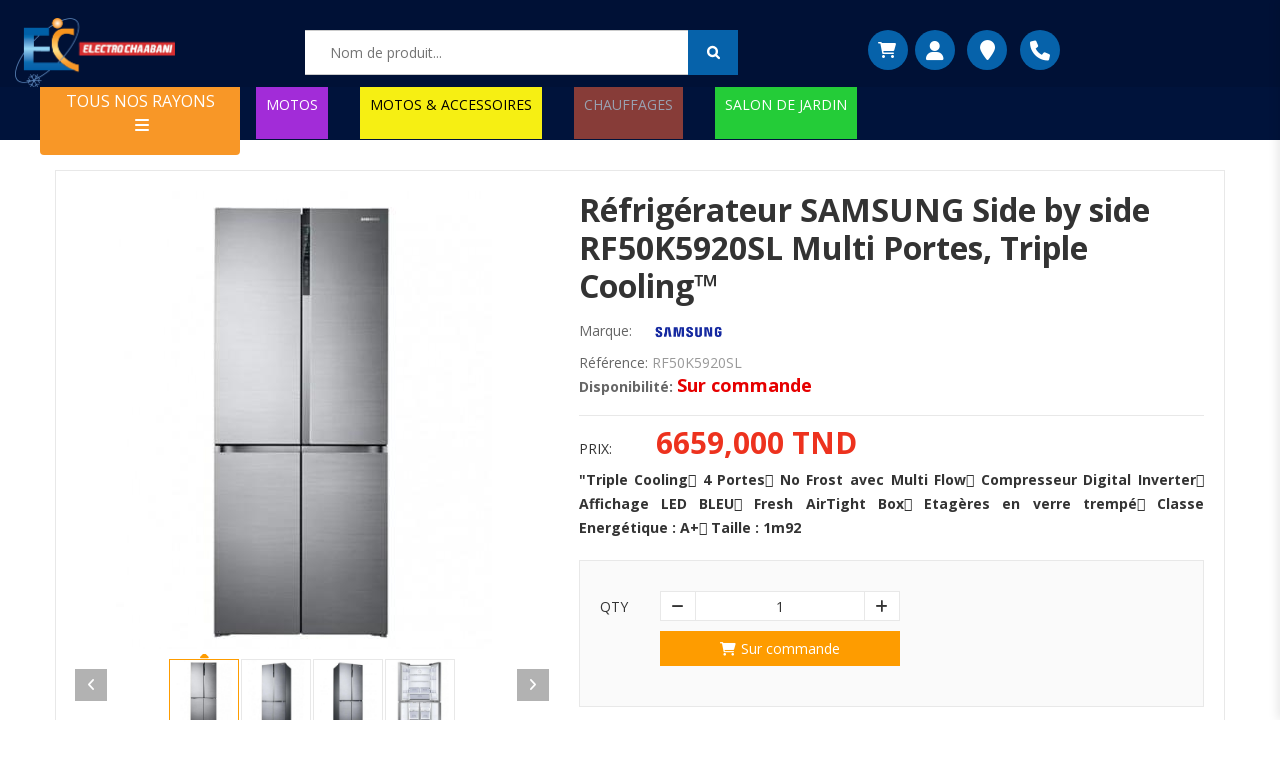

--- FILE ---
content_type: text/html; charset=UTF-8
request_url: https://www.electrochaabani.com/produit/Refrigerateur-SAMSUNG-Side-by-side-RF50K5920SL-Multi-Portes-Triple-CoolingTM
body_size: 24938
content:
<!DOCTYPE html>
<html lang="fr">
<head>
    <meta http-equiv="Content-Type" content="text/html; charset=UTF-8">
    <meta http-equiv="X-UA-Compatible" content="IE=edge">
    <meta name="viewport" content="width=device-width, initial-scale=1.0">
        <meta name="description" content="Réfrigérateur SAMSUNG Side by side RF50K5920SL Multi Portes, Triple Cooling™">
    <meta name="keywords" content="Réfrigérateur SAMSUNG Side by side RF50K5920SL Multi Portes, Triple Cooling™">
    <meta name="robots" content="index,follow"/>
    <meta property="og:title" content="Réfrigérateur SAMSUNG Side by side RF50K5920SL Multi Portes, Triple Cooling™"/>
    <meta property="og:url"
          content="https://www.electrochaabani.com/produit/Refrigerateur-SAMSUNG-Side-by-side-RF50K5920SL-Multi-Portes-Triple-CoolingTM"/>
    <meta property="og:description" content="Réfrigérateur SAMSUNG Side by side RF50K5920SL Multi Portes, Triple Cooling™"/>
    <meta property="og:image"
          content="https://www.electrochaabani.com/images/upload/92f671974678d499a57459586bd979c6_refrigerateur-side-by-side-rf50-silver.jpg?v22"/>
    <meta property="og:type" content="product"/>
    <meta property="og:site_name" content="product"/>
    <meta property="og:locale" content="fr_TN">
    <meta property="twitter:card" content="summary_large_image">
    <meta property="twitter:site"
          content="https://www.electrochaabani.com/produit/Refrigerateur-SAMSUNG-Side-by-side-RF50K5920SL-Multi-Portes-Triple-CoolingTM">
    <meta property="twitter:title" content="Réfrigérateur SAMSUNG Side by side RF50K5920SL Multi Portes, Triple Cooling™">
    <meta property="twitter:description" content="Réfrigérateur SAMSUNG Side by side RF50K5920SL Multi Portes, Triple Cooling™">
    <meta property="twitter:image"
          content="https://www.electrochaabani.com/images/upload/92f671974678d499a57459586bd979c6_refrigerateur-side-by-side-rf50-silver.jpg?v22">
    <link rel="canonical"
          href="https://www.electrochaabani.com/produit/Refrigerateur-SAMSUNG-Side-by-side-RF50K5920SL-Multi-Portes-Triple-CoolingTM"/>
    <link rel="alternate"
          href="https://www.electrochaabani.com/produit/Refrigerateur-SAMSUNG-Side-by-side-RF50K5920SL-Multi-Portes-Triple-CoolingTM"/>
    <title>Réfrigérateur SAMSUNG Side by side RF50K5920SL Multi Portes, Triple Cooling™ - Electro Chaabani vente electromenager </title>
    <script type="application/ld+json">
        {
            "@context": "https://schema.org/",
            "@type": "Product",
            "name": "Réfrigérateur SAMSUNG Side by side RF50K5920SL Multi Portes, Triple Cooling™",
            "image": [
                "https://www.electrochaabani.com/images/upload/92f671974678d499a57459586bd979c6_refrigerateur-side-by-side-rf50-silver.jpg?v22"
            ],
            "description": "Réfrigérateur SAMSUNG Side by side RF50K5920SL Multi Portes, Triple Cooling™",
            "sku": "RF50K5920SL",
            "brand": {
                "@type": "Brand",
                "name": "SAMSUNG"
            },
            "offers": {
                "@type": "Offer",
                "url": "https://www.electrochaabani.com/produit/Refrigerateur-SAMSUNG-Side-by-side-RF50K5920SL-Multi-Portes-Triple-CoolingTM",
                "priceCurrency": "TND",
                
                "price":"6659" ,
                                "itemCondition": "https://schema.org/NewCondition",
                                      "availability": "https://schema.org/PreOrder"
                            }
        }


    </script>

    <link rel="icon" href="/images/logo-electro.jpg?v22" type="image/x-icon"/>
    <link rel="shortcut icon" href="/images/logo-electro.jpg?v22" type="image/x-icon"/>




        
        <link href='https://fonts.googleapis.com/css?family=Open+Sans:400,300,700' rel='stylesheet' type='text/css'>
        <link rel="stylesheet" type="text/css" href="/css/app.min.css?v22">
        <link rel="stylesheet" type="text/css" href="/css/fontAwesome/css/all.min.css?v22">
        <link rel="stylesheet" type="text/css" href="/css/libs/font-linearicons.css?v22">
        <link rel="stylesheet" type="text/css" href="/css/libs/jquery.fancybox.css?v22">
        <link rel="stylesheet" type="text/css" href="/css/libs/jquery-ui.css?v22">
        <link rel="stylesheet" type="text/css" href="/css/libs/owl.carousel.css?v22">
        <link rel="stylesheet" type="text/css" href="/css/libs/owl.transitions.css?v22">
        <link rel="stylesheet" type="text/css" href="/css/libs/owl.theme.css?v22">
        <link rel="stylesheet" type="text/css" href="/css/libs/settings.css?v22">
        <link rel="stylesheet" type="text/css" href="/css/theme.min.css?v22">
        <link rel="stylesheet" type="text/css" href="/css/responsive.min.css?v22">

    
    <link rel="stylesheet" href="https://cdn.jsdelivr.net/gh/fancyapps/fancybox@3.5.7/dist/jquery.fancybox.min.css"/>
    <link rel="stylesheet" type="text/css" href="/css/libs/owl.carousel.css?v22">
    <link rel="stylesheet" type="text/css" href="/css/libs/owl.transitions.css?v22">
    <link rel="stylesheet" type="text/css" href="/css/libs/owl.theme.css?v22">
    <style>
        .whatsapp_cmd{
            display: none !important;
        }
        @media screen and (max-width: 600px) {
            .whatsapp_cmd{
                display: block !important;
            }
        }
    </style>
    <link rel="stylesheet" type="text/css" href="/css/menuv2.css?v22">
    <script type="application/ld+json">
        {
            "@context": "https://schema.org",
            "@type": "ElectronicsStore",
            "name": "electrochaabani",
            "image": "https://www.electrochaabani.com/images/Logo-electro-chaabani.png?v3",
            "@id": "",
            "url": "https://www.electrochaabani.com",
            "telephone": "28 499 373",
            "address": {
                "@type": "PostalAddress",
                "streetAddress": "Avenue hedi ouali",
                "addressLocality": "Hammamet",
                "postalCode": "8050",
                "addressCountry": "TN"
            } ,
            "sameAs": [
                "https://www.facebook.com/ElectroChaabani",
                "https://www.instagram.com/electro_chaabani",
                "https://www.electrochaabani.com"
            ]
        }
    </script>
    <script async src="https://www.googletagmanager.com/gtag/js?id=UA-125391104-1"></script>
    <script>
        window.dataLayer = window.dataLayer || [];

        function gtag() {
            dataLayer.push(arguments);
        }

        gtag('js', new Date());

        gtag('config', 'UA-125391104-1');
    </script>
</head>
<body>
<div class="wrap">
   
    <div id="header">
        <div class="header header23">
            <div class="container-fluid">
                <div class="header-main">
                    <!-- Mobile Layout: Logo + Cart on first row, Search on second row -->
                    <!-- Desktop Layout (hidden on mobile) -->
                    <div class="row d-none d-md-flex">
                        <div class="col-md-3 col-sm-3 col-xs-12">
                            <div class="logo">
                                <a href="/"><img
                                            src="/images/Logo-electro-chaabani.png?v22"
                                            alt="logo"/></a>
                            </div>
                        </div>
                        <div class="col-md-5 col-sm-6 col-xs-12">
                            <div class="smart-search">
                                <form class="smart-search-form" id="rech" method="get"
                                      action="/recherche">
                                    <input type="text" id="search" name="searchword" placeholder="Nom de produit..."
                                           value=""/>
                                    <ul class="nav nav-second-level" id="entitiesNav">
                                    </ul>
                                    <input type="submit" value=""/>
                                </form>
                            </div>
                        </div>
                        <div class="col-md-4 d-flex col-sm-3 col-xs-12 hidden-xs">
                            <div class="d-flex btns_top">

<div class="sliding-mini-cart">
    <a href="#" class="sliding-cart-trigger" onclick="openSlidingCart()">
        <i class="fa fa-shopping-cart"></i>
           </a>
</div>
    <div class="mini-button">
        <a href="/login"><i class="fa fa-user"></i></a>
    </div>
    <div class="mini-button">
        <a href="/localisation"><i class="fa fa-map-marker"></i></a>
    </div>
    <div class="mini-button">
        <a href="tel:+21628499373"><i class="fa fa-phone"></i></a>
    </div>
</div>
<!-- Cart Overlay -->
<div class="sliding-cart-overlay" id="slidingCartOverlay" onclick="closeSlidingCart()"></div>

<!-- Sliding Cart Panel -->
<div class="sliding-cart-panel" id="slidingCartPanel">
    <!-- Cart Header -->
    <div class="sliding-cart-header">
        <h2 class="sliding-cart-title">(0) ARTICLES DANS MON PANIER</h2>
        <button class="sliding-cart-close" onclick="closeSlidingCart()">&times;</button>
    </div>

    <!-- Cart Content -->
    <div class="sliding-cart-content">
                    <!-- Empty Cart State -->
            <div class="sliding-cart-empty">
                <i class="fa fa-shopping-cart sliding-empty-icon"></i>
                <h3 class="sliding-empty-title">Votre panier est vide</h3>
                <p class="sliding-empty-text">Ajoutez des articles pour commencer vos achats</p>
            </div>
            </div>

    <!-- Cart Footer -->
    <div class="sliding-cart-footer">
        <div class="sliding-cart-total">
            <label class="sliding-total-label">TOTAL</label>
            <span class="sliding-total-amount">0 TND</span>
        </div>
        <div class="sliding-cart-buttons">
            <a href="/panier" class="sliding-cart-view-btn">Voir mon panier</a>
            <a href="/commande" class="sliding-cart-checkout-btn">Commander</a>
        </div>
    </div>
</div>


                            <!-- End Mini Cart -->
                        </div>
                    </div>

                    <!-- Mobile Layout (visible only on mobile) -->
                    <div class="d-md-none">
                        <!-- First Row: Logo + Cart -->
                        <div class="row">
                            <div class="col-5">
                                <div class="logo">
                                    <a href="/"><img
                                                src="/images/Logo-electro-chaabani.png?v22"
                                                alt="logo"/></a>
                                </div>
                            </div>
                            <div class="col-7">
                                <div class="d-flex btns_top">

<div class="sliding-mini-cart">
    <a href="#" class="sliding-cart-trigger" onclick="openSlidingCart()">
        <i class="fa fa-shopping-cart"></i>
           </a>
</div>
    <div class="mini-button">
        <a href="/login"><i class="fa fa-user"></i></a>
    </div>
    <div class="mini-button">
        <a href="/localisation"><i class="fa fa-map-marker"></i></a>
    </div>
    <div class="mini-button">
        <a href="tel:+21628499373"><i class="fa fa-phone"></i></a>
    </div>
</div>
<!-- Cart Overlay -->
<div class="sliding-cart-overlay" id="slidingCartOverlay" onclick="closeSlidingCart()"></div>

<!-- Sliding Cart Panel -->
<div class="sliding-cart-panel" id="slidingCartPanel">
    <!-- Cart Header -->
    <div class="sliding-cart-header">
        <h2 class="sliding-cart-title">(0) ARTICLES DANS MON PANIER</h2>
        <button class="sliding-cart-close" onclick="closeSlidingCart()">&times;</button>
    </div>

    <!-- Cart Content -->
    <div class="sliding-cart-content">
                    <!-- Empty Cart State -->
            <div class="sliding-cart-empty">
                <i class="fa fa-shopping-cart sliding-empty-icon"></i>
                <h3 class="sliding-empty-title">Votre panier est vide</h3>
                <p class="sliding-empty-text">Ajoutez des articles pour commencer vos achats</p>
            </div>
            </div>

    <!-- Cart Footer -->
    <div class="sliding-cart-footer">
        <div class="sliding-cart-total">
            <label class="sliding-total-label">TOTAL</label>
            <span class="sliding-total-amount">0 TND</span>
        </div>
        <div class="sliding-cart-buttons">
            <a href="/panier" class="sliding-cart-view-btn">Voir mon panier</a>
            <a href="/commande" class="sliding-cart-checkout-btn">Commander</a>
        </div>
    </div>
</div>


                            </div>
                        </div>

                        <!-- Second Row: Search -->
                        <div class="row">
                            <div class="col-1 justify-content-center flex-column d-flex">
                                <button class="menu-burger-btn" id="menuBurgerBtn">
                                    <i class="fas menu_mob fa-bars"></i>
                                </button>

                                
    <div class="menu-list">
                                
                    
<style>
  .mobile-nav-container {
    position: relative;
    overflow: hidden;
    width: 100%;
    height: 100vh; /* Full viewport height */
    background: #fff;
  }
  .mobile-nav-panel {
    list-style: none;
    padding: 0;
    margin: 0;
    position: absolute;
    top: 0;
    left: 0;
    width: 100%;
    height: 100%;
    transform: translateX(100%);
    transition: transform 0.3s ease-in-out;
    background: #fff;
    overflow-y: auto;
  }
  .mobile-nav-panel.is-active {
    transform: translateX(0);
    z-index: 1;
  }
  .mobile-nav-panel.is-exiting {
    transform: translateX(-100%);
    z-index: 0;
  }
  .mobile-nav-panel a {
    display: block;
    padding: 15px 20px;
    color: #333;
    text-decoration: none;
    border-bottom: 1px solid #f0f0f0;
  }
  .mobile-nav-header {
    display: flex;
    align-items: center;
    background-color: #f8f8f8;
    border-bottom: 1px solid #e0e0e0;
    position: sticky;
    top: 0;
    z-index: 2;
  }
  .mobile-nav-back-btn, .mobile-nav-header a {
    padding: 15px 20px;
    border: none;
    background: none;
    cursor: pointer;
    text-decoration: none;
    color: #333;
  }
  .mobile-nav-back-btn {
    font-weight: bold;
    border-right: 1px solid #e0e0e0;
  }
  .mobile-nav-header-title {
    flex-grow: 1;
    text-align: center;
    font-weight: bold;
  }
  .mobile-nav-forward-btn::after {
    content: '›';
    float: right;
    font-weight: bold;
    font-size: 1.2em;
    color: #ccc;
  }
</style>
        
                    <div class="mobile-nav-container">
                        <ul id="mobile-panel-main" class="mobile-nav-panel is-active"><li class="mobile-nav-header"><span class="mobile-nav-header-title">Menu</span></li><li><a href="/">Accueil</a></li><li><a class="mobile-nav-forward-btn" href="#" data-target="mobile-panel-l2-gros_electro">Gros Electro</a></li><li><a class="mobile-nav-forward-btn" href="#" data-target="mobile-panel-l2-petit_electro">Petit Electro</a></li><li><a class="mobile-nav-forward-btn" href="#" data-target="mobile-panel-l2-maison_et_cuisine_15">Maison Et Cuisine</a></li><li><a class="mobile-nav-forward-btn" href="#" data-target="mobile-panel-l2-sport_loisirs">Sport & Moto</a></li><li><a class="mobile-nav-forward-btn" href="#" data-target="mobile-panel-l2-image_son">Image Son</a></li><li><a class="mobile-nav-forward-btn" href="#" data-target="mobile-panel-l2-bien_etre">Bien être</a></li><li><a class="mobile-nav-forward-btn" href="#" data-target="mobile-panel-l2-meuble">Meuble</a></li><li><a class="mobile-nav-forward-btn" href="#" data-target="mobile-panel-l2-hi_tech">Hi-Tech</a></li><li><a class="mobile-nav-forward-btn" href="#" data-target="mobile-panel-l2-mobilier_de_jardin_311">Mobilier De Jardin</a></li><li><a href="/categorie-produit-route/accessoires-automobile">Accessoires Automobile</a></li></ul><ul id="mobile-panel-l3-refrigerateur" class="mobile-nav-panel">
                            <li class="mobile-nav-header">
                                <a href="#" class="mobile-nav-back-btn" data-target="mobile-panel-l2-gros_electro"><i class="fa mr-1 fa-arrow-left"></i>Retour</a>
                                <a class="mobile-nav-header-title" href="/categorie-produit-route/refrigerateur">Réfrigérateur</a>
                                                        <a href="#" class="close_menu"><i class="fa fa-times"></i></a>

                            </li><li><a href="/categorie-produit-route/avec_congelateur_en_bas">Avec congélateur en Bas</a></li><li><a href="/categorie-produit-route/avec_congelateur_en_haut">Avec congélateur en Haut</a></li><li><a href="/categorie-produit-route/congelateur_horizontal">Congélateur Horizontal</a></li><li><a href="/categorie-produit-route/congelateur_vertical">Congélateur Vertical</a></li><li><a href="/categorie-produit-route/minibar">Minibar</a></li><li><a href="/categorie-produit-route/refrigerateur_americain">Réfrigérateur Américain</a></li><li><a href="/categorie-produit-route/refrigerateur-vertical">Réfrigérateur vertical</a></li><li><a href="/categorie-produit-route/refrigerateur-mono-porte-277">Réfrigérateur Mono Porte</a></li><li><a href="/categorie-produit-route/accessoires-refrigerateur">Accessoires Réfrigérateur</a></li></ul><ul id="mobile-panel-l3-lavage" class="mobile-nav-panel">
                            <li class="mobile-nav-header">
                                <a href="#" class="mobile-nav-back-btn" data-target="mobile-panel-l2-gros_electro"><i class="fa mr-1 fa-arrow-left"></i>Retour</a>
                                <a class="mobile-nav-header-title" href="/categorie-produit-route/lavage">Lavage</a>
                                                        <a href="#" class="close_menu"><i class="fa fa-times"></i></a>

                            </li><li><a href="/categorie-produit-route/lavante-sechante">Lavante-séchante</a></li><li><a href="/categorie-produit-route/lave_vaisselle">Lave vaisselle</a></li><li><a href="/categorie-produit-route/machine_a_laver_frontale">Machine à laver Frontale</a></li><li><a href="/categorie-produit-route/machine_a_laver_semi_automatique">Machine à laver Semi-auto</a></li><li><a href="/categorie-produit-route/machine_laver_top">machine à laver Top</a></li><li><a href="/categorie-produit-route/seche_linge">Sèche linge automatique</a></li></ul><ul id="mobile-panel-l3-cuisson_encastrable" class="mobile-nav-panel">
                            <li class="mobile-nav-header">
                                <a href="#" class="mobile-nav-back-btn" data-target="mobile-panel-l2-gros_electro"><i class="fa mr-1 fa-arrow-left"></i>Retour</a>
                                <a class="mobile-nav-header-title" href="/categorie-produit-route/cuisson_encastrable">Encastrable</a>
                                                        <a href="#" class="close_menu"><i class="fa fa-times"></i></a>

                            </li><li><a href="/categorie-produit-route/congelateur_encastrable">Congélateur Encastrable</a></li><li><a href="/categorie-produit-route/domino_encastrable">Plaque Encastrable</a></li><li><a href="/categorie-produit-route/four_encastrable">Four encastrable</a></li><li><a href="/categorie-produit-route/lave_vaisselle_encastrable">Lave vaisselle encastrable</a></li><li><a href="/categorie-produit-route/machine-a-cafe-encastrable">Machine A Café Encastrable</a></li><li><a href="/categorie-produit-route/micro_ondes_encastrable">Micro-ondes encastrable</a></li><li><a href="/categorie-produit-route/mini-bar-encastrable">Mini Bar Encastrable</a></li><li><a href="/categorie-produit-route/pack_encastrable">Pack Encastrable</a></li><li><a href="/categorie-produit-route/refrigerateur-combine-encastrable">réfrigérateur combiné encastrable</a></li><li><a href="/categorie-produit-route/refrigerateur_encastrable">Réfrigérateur encastrable</a></li><li><a href="/categorie-produit-route/machine-a-laver-encastrable-218">machine a laver encastrable</a></li></ul><ul id="mobile-panel-l3-chaud_froid" class="mobile-nav-panel">
                            <li class="mobile-nav-header">
                                <a href="#" class="mobile-nav-back-btn" data-target="mobile-panel-l2-gros_electro"><i class="fa mr-1 fa-arrow-left"></i>Retour</a>
                                <a class="mobile-nav-header-title" href="/categorie-produit-route/chaud_froid">Chaud/Froid</a>
                                                        <a href="#" class="close_menu"><i class="fa fa-times"></i></a>

                            </li><li><a href="/categorie-produit-route/chaudiere">Chaudière</a></li><li><a href="/categorie-produit-route/chauffage-a-gaz">Chauffage à Gaz</a></li><li><a href="/categorie-produit-route/chauffage-electrique">Chauffage Électrique</a></li><li><a href="/categorie-produit-route/chauffage-gaz-electrique">Chauffage Gaz & Électrique</a></li><li><a href="/categorie-produit-route/chauffe_eau">Chauffe-eau</a></li><li><a href="/categorie-produit-route/climatiseur-82">Climatiseur</a></li><li><a href="/categorie-produit-route/fontaine-d-eau-fraiche-118">Fontaine d'eau Fraîche</a></li><li><a href="/categorie-produit-route/radiateur-a-bain-dhuile">Radiateur à Bain d'huile</a></li><li><a href="/categorie-produit-route/ventilateur-203">Ventilateur</a></li><li><a href="/categorie-produit-route/climeur">Climeur</a></li></ul><ul id="mobile-panel-l3-cuisson_gros" class="mobile-nav-panel">
                            <li class="mobile-nav-header">
                                <a href="#" class="mobile-nav-back-btn" data-target="mobile-panel-l2-gros_electro"><i class="fa mr-1 fa-arrow-left"></i>Retour</a>
                                <a class="mobile-nav-header-title" href="/categorie-produit-route/cuisson_gros">Gros Cuisson</a>
                                                        <a href="#" class="close_menu"><i class="fa fa-times"></i></a>

                            </li><li><a href="/categorie-produit-route/cuisiniere">Cuisinière</a></li><li><a href="/categorie-produit-route/four_electrique">Four électrique</a></li><li><a href="/categorie-produit-route/hotte">Hotte</a></li><li><a href="/categorie-produit-route/micro_ondes">Micro-ondes</a></li><li><a href="/categorie-produit-route/rechaud-plat-222">Réchaud Plat</a></li></ul><ul id="mobile-panel-l2-gros_electro" class="mobile-nav-panel">
                    <li class="mobile-nav-header">
                        <a href="#" class="mobile-nav-back-btn" data-target="mobile-panel-main"><i class="fa mr-1 fa-arrow-left"></i>Retour</a>
                        <a class="mobile-nav-header-title" href="/categorie-produit-route/gros_electro">Gros Electro</a>
                        <a href="#" class="close_menu"><i class="fa fa-times"></i></a>
                    </li><li><a class="mobile-nav-forward-btn" href="#" data-target="mobile-panel-l3-refrigerateur">Réfrigérateur</a></li><li><a class="mobile-nav-forward-btn" href="#" data-target="mobile-panel-l3-lavage">Lavage</a></li><li><a class="mobile-nav-forward-btn" href="#" data-target="mobile-panel-l3-cuisson_encastrable">Encastrable</a></li><li><a class="mobile-nav-forward-btn" href="#" data-target="mobile-panel-l3-chaud_froid">Chaud/Froid</a></li><li><a class="mobile-nav-forward-btn" href="#" data-target="mobile-panel-l3-cuisson_gros">Gros Cuisson</a></li></ul><ul id="mobile-panel-l3-preparation_culinaire" class="mobile-nav-panel">
                            <li class="mobile-nav-header">
                                <a href="#" class="mobile-nav-back-btn" data-target="mobile-panel-l2-petit_electro"><i class="fa mr-1 fa-arrow-left"></i>Retour</a>
                                <a class="mobile-nav-header-title" href="/categorie-produit-route/preparation_culinaire">Préparation Culinaire</a>
                                                        <a href="#" class="close_menu"><i class="fa fa-times"></i></a>

                            </li><li><a href="/categorie-produit-route/balance_accessoires">Balance</a></li><li><a href="/categorie-produit-route/batteur">Batteur</a></li><li><a href="/categorie-produit-route/blender">Blender</a></li><li><a href="/categorie-produit-route/hachoir">Hachoir</a></li><li><a href="/categorie-produit-route/mixeur">Mixeur</a></li><li><a href="/categorie-produit-route/ouvre-boite">Ouvre Boite</a></li><li><a href="/categorie-produit-route/robot_multifonction">Robot Multifonction</a></li><li><a href="/categorie-produit-route/robot-pe-trin-214">Robot pétrin</a></li><li><a href="/categorie-produit-route/couteau-electrique">Couteau Électrique</a></li><li><a href="/categorie-produit-route/trancheuse">Trancheuse</a></li><li><a href="/categorie-produit-route/machine-a-glacon">Machine a Glaçon</a></li></ul><ul id="mobile-panel-l3-cuisson" class="mobile-nav-panel">
                            <li class="mobile-nav-header">
                                <a href="#" class="mobile-nav-back-btn" data-target="mobile-panel-l2-petit_electro"><i class="fa mr-1 fa-arrow-left"></i>Retour</a>
                                <a class="mobile-nav-header-title" href="/categorie-produit-route/cuisson">Petit Cuisson</a>
                                                        <a href="#" class="close_menu"><i class="fa fa-times"></i></a>

                            </li><li><a href="/categorie-produit-route/barbecue-plancha-22">Barbecue/Plancha</a></li><li><a href="/categorie-produit-route/cuiseur_vapeur">Cuiseur à vapeur</a></li><li><a href="/categorie-produit-route/cuisseur-de-riz">Cuiseur De Riz</a></li><li><a href="/categorie-produit-route/friteuses-electrique-121">Friteuses Electrique</a></li><li><a href="/categorie-produit-route/grill-panini-gaufrier-croque-mr-zouza-maamoul-123">Grill - panini - gaufrier - croque mr - zouza - maamoul</a></li><li><a href="/categorie-produit-route/machine_pain">Machine à Pain</a></li><li><a href="/categorie-produit-route/yaourtiere">Yaourtière</a></li><li><a href="/categorie-produit-route/cuiseur-electrique-279">Cuiseur électrique</a></li><li><a href="/categorie-produit-route/appareil-a-raclette-280">Appareil à Raclette</a></li><li><a href="/categorie-produit-route/crepiere-electrique">Crêpière électrique</a></li><li><a href="/categorie-produit-route/machine-a-pop-corn">Machine a pop corn</a></li><li><a href="/categorie-produit-route/appareil-a-fondue">Appareil à Fondue</a></li></ul><ul id="mobile-panel-l3-petit_dejeuner" class="mobile-nav-panel">
                            <li class="mobile-nav-header">
                                <a href="#" class="mobile-nav-back-btn" data-target="mobile-panel-l2-petit_electro"><i class="fa mr-1 fa-arrow-left"></i>Retour</a>
                                <a class="mobile-nav-header-title" href="/categorie-produit-route/petit_dejeuner">Petit déjeuner</a>
                                                        <a href="#" class="close_menu"><i class="fa fa-times"></i></a>

                            </li><li><a href="/categorie-produit-route/bouilloire">Bouilloire</a></li><li><a href="/categorie-produit-route/centrifugeuse">Centrifugeuse</a></li><li><a href="/categorie-produit-route/grill_pain">Grill pain</a></li><li><a href="/categorie-produit-route/presse_agrumes">Presse agrumes</a></li><li><a href="/categorie-produit-route/extracteur-216">Extracteur</a></li></ul><ul id="mobile-panel-l3-espace_cafe" class="mobile-nav-panel">
                            <li class="mobile-nav-header">
                                <a href="#" class="mobile-nav-back-btn" data-target="mobile-panel-l2-petit_electro"><i class="fa mr-1 fa-arrow-left"></i>Retour</a>
                                <a class="mobile-nav-header-title" href="/categorie-produit-route/espace_cafe">Espace Café</a>
                                                        <a href="#" class="close_menu"><i class="fa fa-times"></i></a>

                            </li><li><a href="/categorie-produit-route/cafetiere">Cafetière à Filtre</a></li><li><a href="/categorie-produit-route/mousseur-de-lait-109">Mousseur de lait</a></li><li><a href="/categorie-produit-route/moulin-a-cafe-150">Moulin à café</a></li><li><a href="/categorie-produit-route/machine-a-capsule-223">Machine à Capsule</a></li><li><a href="/categorie-produit-route/cafetiere-avec-manette-224">Cafetière Avec Manette</a></li><li><a href="/categorie-produit-route/machine-a-cafe-turc-330">machine à café turc</a></li></ul><ul id="mobile-panel-l2-petit_electro" class="mobile-nav-panel">
                    <li class="mobile-nav-header">
                        <a href="#" class="mobile-nav-back-btn" data-target="mobile-panel-main"><i class="fa mr-1 fa-arrow-left"></i>Retour</a>
                        <a class="mobile-nav-header-title" href="/categorie-produit-route/petit_electro">Petit Electro</a>
                        <a href="#" class="close_menu"><i class="fa fa-times"></i></a>
                    </li><li><a class="mobile-nav-forward-btn" href="#" data-target="mobile-panel-l3-preparation_culinaire">Préparation Culinaire</a></li><li><a class="mobile-nav-forward-btn" href="#" data-target="mobile-panel-l3-cuisson">Petit Cuisson</a></li><li><a class="mobile-nav-forward-btn" href="#" data-target="mobile-panel-l3-petit_dejeuner">Petit déjeuner</a></li><li><a class="mobile-nav-forward-btn" href="#" data-target="mobile-panel-l3-espace_cafe">Espace Café</a></li></ul><ul id="mobile-panel-l3-soins_maison" class="mobile-nav-panel">
                            <li class="mobile-nav-header">
                                <a href="#" class="mobile-nav-back-btn" data-target="mobile-panel-l2-maison_et_cuisine_15"><i class="fa mr-1 fa-arrow-left"></i>Retour</a>
                                <a class="mobile-nav-header-title" href="/categorie-produit-route/soins_maison">Soins maison</a>
                                                        <a href="#" class="close_menu"><i class="fa fa-times"></i></a>

                            </li><li><a href="/categorie-produit-route/aspirateur_professionnel">nettoyeur de tapis</a></li><li><a href="/categorie-produit-route/aspirateurs">Aspirateurs</a></li><li><a href="/categorie-produit-route/aspirateurs_main">Aspirateurs à main</a></li><li><a href="/categorie-produit-route/centrale_vapeur">Centrale à vapeur</a></li><li><a href="/categorie-produit-route/defroisseur">Défroisseur</a></li><li><a href="/categorie-produit-route/fer_repasser">Fer à repasser</a></li><li><a href="/categorie-produit-route/nettoyeur_vapeur">Nettoyeur Vapeur</a></li><li><a href="/categorie-produit-route/seche-linge">Sèche Linge</a></li><li><a href="/categorie-produit-route/table-de-repassage">Table de repassage</a></li><li><a href="/categorie-produit-route/kill-insect">Kill Insect</a></li></ul><ul id="mobile-panel-l3-equipement_de_cuisine_225" class="mobile-nav-panel">
                            <li class="mobile-nav-header">
                                <a href="#" class="mobile-nav-back-btn" data-target="mobile-panel-l2-maison_et_cuisine_15"><i class="fa mr-1 fa-arrow-left"></i>Retour</a>
                                <a class="mobile-nav-header-title" href="/categorie-produit-route/equipement-de-cuisine-225">Equipement De Cuisine</a>
                                                        <a href="#" class="close_menu"><i class="fa fa-times"></i></a>

                            </li><li><a href="/categorie-produit-route/casseroles">Casseroles</a></li><li><a href="/categorie-produit-route/cocottes-84">Cocottes</a></li><li><a href="/categorie-produit-route/crepiere-93">Crêpière</a></li><li><a href="/categorie-produit-route/poele-163">poele</a></li><li><a href="/categorie-produit-route/menagere-201">Ménagère</a></li><li><a href="/categorie-produit-route/set-de-cuisine-205">Set De Cuisine</a></li><li><a href="/categorie-produit-route/couscoussier-206">Couscoussier</a></li><li><a href="/categorie-produit-route/faitout-213">faitout</a></li><li><a href="/categorie-produit-route/sauteuse-291">Sauteuse</a></li><li><a href="/categorie-produit-route/pots-a-cafe">pots à café</a></li><li><a href="/categorie-produit-route/theieres">Théières</a></li><li><a href="/categorie-produit-route/thermose">Thermose</a></li><li><a href="/categorie-produit-route/wok">Wok</a></li><li><a href="/categorie-produit-route/friteuses">Friteuses</a></li><li><a href="/categorie-produit-route/marmite">Marmite</a></li></ul><ul id="mobile-panel-l3-mobilier" class="mobile-nav-panel">
                            <li class="mobile-nav-header">
                                <a href="#" class="mobile-nav-back-btn" data-target="mobile-panel-l2-maison_et_cuisine_15"><i class="fa mr-1 fa-arrow-left"></i>Retour</a>
                                <a class="mobile-nav-header-title" href="/categorie-produit-route/mobilier">Mobilier De Cuisine</a>
                                                        <a href="#" class="close_menu"><i class="fa fa-times"></i></a>

                            </li><li><a href="/categorie-produit-route/evier-207">Évier</a></li><li><a href="/categorie-produit-route/melangeur-231">Mélangeur</a></li><li><a href="/categorie-produit-route/ensemble-a-cafe">Ensemble à Café</a></li><li><a href="/categorie-produit-route/ensemble-petit-dejeuner">Ensemble Petit Déjeuner</a></li></ul><ul id="mobile-panel-l2-maison_et_cuisine_15" class="mobile-nav-panel">
                    <li class="mobile-nav-header">
                        <a href="#" class="mobile-nav-back-btn" data-target="mobile-panel-main"><i class="fa mr-1 fa-arrow-left"></i>Retour</a>
                        <a class="mobile-nav-header-title" href="/categorie-produit-route/maison-et-cuisine-15">Maison Et Cuisine</a>
                        <a href="#" class="close_menu"><i class="fa fa-times"></i></a>
                    </li><li><a class="mobile-nav-forward-btn" href="#" data-target="mobile-panel-l3-soins_maison">Soins maison</a></li><li><a class="mobile-nav-forward-btn" href="#" data-target="mobile-panel-l3-equipement_de_cuisine_225">Equipement De Cuisine</a></li><li><a class="mobile-nav-forward-btn" href="#" data-target="mobile-panel-l3-mobilier">Mobilier De Cuisine</a></li></ul><ul id="mobile-panel-l3-sport_226" class="mobile-nav-panel">
                            <li class="mobile-nav-header">
                                <a href="#" class="mobile-nav-back-btn" data-target="mobile-panel-l2-sport_loisirs"><i class="fa mr-1 fa-arrow-left"></i>Retour</a>
                                <a class="mobile-nav-header-title" href="/categorie-produit-route/sport-226">Sport</a>
                                                        <a href="#" class="close_menu"><i class="fa fa-times"></i></a>

                            </li><li><a href="/categorie-produit-route/barra-musculation">Barra Musculation</a></li><li><a href="/categorie-produit-route/cardiofrequencemetre">Cardiofréquencemètre</a></li><li><a href="/categorie-produit-route/tapie_roulant">Tapie roulant</a></li><li><a href="/categorie-produit-route/velo">vélo</a></li><li><a href="/categorie-produit-route/velo-d-appartement-227">Vélo D'appartement</a></li><li><a href="/categorie-produit-route/velo-elliptique-228">Vélo Elliptique</a></li></ul><ul id="mobile-panel-l3-moto" class="mobile-nav-panel">
                            <li class="mobile-nav-header">
                                <a href="#" class="mobile-nav-back-btn" data-target="mobile-panel-l2-sport_loisirs"><i class="fa mr-1 fa-arrow-left"></i>Retour</a>
                                <a class="mobile-nav-header-title" href="/categorie-produit-route/moto">Moto</a>
                                                        <a href="#" class="close_menu"><i class="fa fa-times"></i></a>

                            </li><li><a href="/categorie-produit-route/scooteur-229">Scooteur</a></li><li><a href="/categorie-produit-route/motocycle-230">Motocycle</a></li><li><a href="/categorie-produit-route/tricycle">Tricycle</a></li><li><a href="/categorie-produit-route/trottinette-electrique-363">Trottinette Électrique</a></li><li><a href="/categorie-produit-route/velo-electrique-365">Vélo Électrique</a></li><li><a href="/categorie-produit-route/accessoires-moto">Accessoires Moto</a></li><li><a href="/categorie-produit-route/scooteur-electrique-367">Scooteur Électrique</a></li></ul><ul id="mobile-panel-l3-accessoires_moto" class="mobile-nav-panel">
                            <li class="mobile-nav-header">
                                <a href="#" class="mobile-nav-back-btn" data-target="mobile-panel-l2-sport_loisirs"><i class="fa mr-1 fa-arrow-left"></i>Retour</a>
                                <a class="mobile-nav-header-title" href="/categorie-produit-route/accessoires-moto">Accessoires Moto</a>
                                                        <a href="#" class="close_menu"><i class="fa fa-times"></i></a>

                            </li><li><a href="/categorie-produit-route/casque-moto">Casque Moto</a></li><li><a href="/categorie-produit-route/valise-moto">Valise Moto</a></li><li><a href="/categorie-produit-route/huiles-liquides">Huiles & Liquides</a></li><li><a href="/categorie-produit-route/gants">GANTS</a></li><li><a href="/categorie-produit-route/cadenas-et-securite-moto">Cadenas et sécurité moto</a></li></ul><ul id="mobile-panel-l2-sport_loisirs" class="mobile-nav-panel">
                    <li class="mobile-nav-header">
                        <a href="#" class="mobile-nav-back-btn" data-target="mobile-panel-main"><i class="fa mr-1 fa-arrow-left"></i>Retour</a>
                        <a class="mobile-nav-header-title" href="/categorie-produit-route/sport_loisirs">Sport & Moto</a>
                        <a href="#" class="close_menu"><i class="fa fa-times"></i></a>
                    </li><li><a class="mobile-nav-forward-btn" href="#" data-target="mobile-panel-l3-sport_226">Sport</a></li><li><a class="mobile-nav-forward-btn" href="#" data-target="mobile-panel-l3-moto">Moto</a></li><li><a class="mobile-nav-forward-btn" href="#" data-target="mobile-panel-l3-accessoires_moto">Accessoires Moto</a></li></ul><ul id="mobile-panel-l3-televiseur" class="mobile-nav-panel">
                            <li class="mobile-nav-header">
                                <a href="#" class="mobile-nav-back-btn" data-target="mobile-panel-l2-image_son"><i class="fa mr-1 fa-arrow-left"></i>Retour</a>
                                <a class="mobile-nav-header-title" href="/categorie-produit-route/televiseur">Téléviseur</a>
                                                        <a href="#" class="close_menu"><i class="fa fa-times"></i></a>

                            </li><li><a href="/categorie-produit-route/recepteurs_numeriques">Récepteurs Numériques</a></li><li><a href="/categorie-produit-route/tv_led">TV LED</a></li><li><a href="/categorie-produit-route/android-box-232">Android Box</a></li></ul><ul id="mobile-panel-l3-home_cinema" class="mobile-nav-panel">
                            <li class="mobile-nav-header">
                                <a href="#" class="mobile-nav-back-btn" data-target="mobile-panel-l2-image_son"><i class="fa mr-1 fa-arrow-left"></i>Retour</a>
                                <a class="mobile-nav-header-title" href="/categorie-produit-route/home-cinema">Home Cinema</a>
                                                        <a href="#" class="close_menu"><i class="fa fa-times"></i></a>

                            </li><li><a href="/categorie-produit-route/barre-de-son-282">Barre de son</a></li></ul><ul id="mobile-panel-l3-son_numerique_233" class="mobile-nav-panel">
                            <li class="mobile-nav-header">
                                <a href="#" class="mobile-nav-back-btn" data-target="mobile-panel-l2-image_son"><i class="fa mr-1 fa-arrow-left"></i>Retour</a>
                                <a class="mobile-nav-header-title" href="/categorie-produit-route/son-numerique-233">Son Numérique</a>
                                                        <a href="#" class="close_menu"><i class="fa fa-times"></i></a>

                            </li><li><a href="/categorie-produit-route/mini-chaine-42">Mini Chaine</a></li><li><a href="/categorie-produit-route/haut-parleur">Haut-Parleur</a></li></ul><ul id="mobile-panel-l3-accessoires_tv" class="mobile-nav-panel">
                            <li class="mobile-nav-header">
                                <a href="#" class="mobile-nav-back-btn" data-target="mobile-panel-l2-image_son"><i class="fa mr-1 fa-arrow-left"></i>Retour</a>
                                <a class="mobile-nav-header-title" href="/categorie-produit-route/accessoires_tv">Accessoires TV</a>
                                                        <a href="#" class="close_menu"><i class="fa fa-times"></i></a>

                            </li><li><a href="/categorie-produit-route/support_tv">Support Tv</a></li><li><a href="/categorie-produit-route/cable-video-234">Cable Vidéo</a></li></ul><ul id="mobile-panel-l2-image_son" class="mobile-nav-panel">
                    <li class="mobile-nav-header">
                        <a href="#" class="mobile-nav-back-btn" data-target="mobile-panel-main"><i class="fa mr-1 fa-arrow-left"></i>Retour</a>
                        <a class="mobile-nav-header-title" href="/categorie-produit-route/image_son">Image Son</a>
                        <a href="#" class="close_menu"><i class="fa fa-times"></i></a>
                    </li><li><a class="mobile-nav-forward-btn" href="#" data-target="mobile-panel-l3-televiseur">Téléviseur</a></li><li><a class="mobile-nav-forward-btn" href="#" data-target="mobile-panel-l3-home_cinema">Home Cinema</a></li><li><a class="mobile-nav-forward-btn" href="#" data-target="mobile-panel-l3-son_numerique_233">Son Numérique</a></li><li><a class="mobile-nav-forward-btn" href="#" data-target="mobile-panel-l3-accessoires_tv">Accessoires TV</a></li></ul><ul id="mobile-panel-l3-soins_homme" class="mobile-nav-panel">
                            <li class="mobile-nav-header">
                                <a href="#" class="mobile-nav-back-btn" data-target="mobile-panel-l2-bien_etre"><i class="fa mr-1 fa-arrow-left"></i>Retour</a>
                                <a class="mobile-nav-header-title" href="/categorie-produit-route/soins_homme">Soins Homme</a>
                                                        <a href="#" class="close_menu"><i class="fa fa-times"></i></a>

                            </li><li><a href="/categorie-produit-route/rasoir">Rasoir</a></li><li><a href="/categorie-produit-route/tondeuse">Tondeuse</a></li></ul><ul id="mobile-panel-l3-soins_femme" class="mobile-nav-panel">
                            <li class="mobile-nav-header">
                                <a href="#" class="mobile-nav-back-btn" data-target="mobile-panel-l2-bien_etre"><i class="fa mr-1 fa-arrow-left"></i>Retour</a>
                                <a class="mobile-nav-header-title" href="/categorie-produit-route/soins_femme">Soins Femme</a>
                                                        <a href="#" class="close_menu"><i class="fa fa-times"></i></a>

                            </li><li><a href="/categorie-produit-route/epilateur">Épilateur</a></li></ul><ul id="mobile-panel-l3-soins_des_cheveux" class="mobile-nav-panel">
                            <li class="mobile-nav-header">
                                <a href="#" class="mobile-nav-back-btn" data-target="mobile-panel-l2-bien_etre"><i class="fa mr-1 fa-arrow-left"></i>Retour</a>
                                <a class="mobile-nav-header-title" href="/categorie-produit-route/soins_des_cheveux">Soins des cheveux</a>
                                                        <a href="#" class="close_menu"><i class="fa fa-times"></i></a>

                            </li><li><a href="/categorie-produit-route/brosse_soufflante">Brosse soufflante</a></li><li><a href="/categorie-produit-route/coffret_coiffure">Coffret Coiffure</a></li><li><a href="/categorie-produit-route/fers_boucler">Fers à Boucler</a></li><li><a href="/categorie-produit-route/lisseur">Lisseur</a></li><li><a href="/categorie-produit-route/seche_cheveux">Sèche cheveux</a></li></ul><ul id="mobile-panel-l3-bien_etre" class="mobile-nav-panel">
                            <li class="mobile-nav-header">
                                <a href="#" class="mobile-nav-back-btn" data-target="mobile-panel-l2-bien_etre"><i class="fa mr-1 fa-arrow-left"></i>Retour</a>
                                <a class="mobile-nav-header-title" href="/categorie-produit-route/bien_etre">Bien être</a>
                                                        <a href="#" class="close_menu"><i class="fa fa-times"></i></a>

                            </li><li><a href="/categorie-produit-route/soins_corps">Pèse personne</a></li><li><a href="/categorie-produit-route/appareil_massage">Appareil de massage</a></li></ul><ul id="mobile-panel-l2-bien_etre" class="mobile-nav-panel">
                    <li class="mobile-nav-header">
                        <a href="#" class="mobile-nav-back-btn" data-target="mobile-panel-main"><i class="fa mr-1 fa-arrow-left"></i>Retour</a>
                        <a class="mobile-nav-header-title" href="/categorie-produit-route/bien_etre">Bien être</a>
                        <a href="#" class="close_menu"><i class="fa fa-times"></i></a>
                    </li><li><a class="mobile-nav-forward-btn" href="#" data-target="mobile-panel-l3-soins_homme">Soins Homme</a></li><li><a class="mobile-nav-forward-btn" href="#" data-target="mobile-panel-l3-soins_femme">Soins Femme</a></li><li><a class="mobile-nav-forward-btn" href="#" data-target="mobile-panel-l3-soins_des_cheveux">Soins des cheveux</a></li><li><a class="mobile-nav-forward-btn" href="#" data-target="mobile-panel-l3-bien_etre">Bien être</a></li></ul><ul id="mobile-panel-l3-meuble_maison" class="mobile-nav-panel">
                            <li class="mobile-nav-header">
                                <a href="#" class="mobile-nav-back-btn" data-target="mobile-panel-l2-meuble"><i class="fa mr-1 fa-arrow-left"></i>Retour</a>
                                <a class="mobile-nav-header-title" href="/categorie-produit-route/meuble_maison">Meuble Maison</a>
                                                        <a href="#" class="close_menu"><i class="fa fa-times"></i></a>

                            </li><li><a href="/categorie-produit-route/chambre_adulte">Chambre Adulte</a></li><li><a href="/categorie-produit-route/chambre_bebe">Chambre Bébé</a></li><li><a href="/categorie-produit-route/chambre_enfant">Chambre Enfant</a></li><li><a href="/categorie-produit-route/meuble_dentree">Meuble d'entrée</a></li><li><a href="/categorie-produit-route/meuble-sejour">Meuble Séjour</a></li><li><a href="/categorie-produit-route/meuble_tv">Meuble TV</a></li><li><a href="/categorie-produit-route/porte-chaussure">Porte Chaussure</a></li><li><a href="/categorie-produit-route/pack-mariage">Pack Mariage</a></li><li><a href="/categorie-produit-route/argentieres">Argentières</a></li><li><a href="/categorie-produit-route/meuble-de-rangement">Meuble de rangement</a></li></ul><ul id="mobile-panel-l3-chaise_et_table" class="mobile-nav-panel">
                            <li class="mobile-nav-header">
                                <a href="#" class="mobile-nav-back-btn" data-target="mobile-panel-l2-meuble"><i class="fa mr-1 fa-arrow-left"></i>Retour</a>
                                <a class="mobile-nav-header-title" href="/categorie-produit-route/chaise_et_table">Chaise et table</a>
                                                        <a href="#" class="close_menu"><i class="fa fa-times"></i></a>

                            </li><li><a href="/categorie-produit-route/chaise">Chaise</a></li><li><a href="/categorie-produit-route/salle-a-manger">Salle à Manger</a></li><li><a href="/categorie-produit-route/table-basse">Table Basse</a></li><li><a href="/categorie-produit-route/tabouret">Tabouret</a></li><li><a href="/categorie-produit-route/table-pliante-236">Table Pliante</a></li><li><a href="/categorie-produit-route/table-bistro-237">Table Bistro</a></li><li><a href="/categorie-produit-route/table-haute-238">Table Haute</a></li><li><a href="/categorie-produit-route/pack-salle-a-manger">Pack Salle a Manger</a></li></ul><ul id="mobile-panel-l3-ecolier" class="mobile-nav-panel">
                            <li class="mobile-nav-header">
                                <a href="#" class="mobile-nav-back-btn" data-target="mobile-panel-l2-meuble"><i class="fa mr-1 fa-arrow-left"></i>Retour</a>
                                <a class="mobile-nav-header-title" href="/categorie-produit-route/ecolier">Écolier</a>
                                                        <a href="#" class="close_menu"><i class="fa fa-times"></i></a>

                            </li><li><a href="/categorie-produit-route/chaise-laboratoire-69">Chaise Laboratoire</a></li><li><a href="/categorie-produit-route/chaise-scolaire-71">Chaise Scolaire</a></li><li><a href="/categorie-produit-route/divers-meuble-106">Divers Meuble</a></li><li><a href="/categorie-produit-route/maternelle-240">Maternelle</a></li><li><a href="/categorie-produit-route/table-ecolier-241">table écolier</a></li><li><a href="/categorie-produit-route/table-enseignant-242">Table Enseignant</a></li><li><a href="/categorie-produit-route/table-refectoire-243">Table Réfectoire</a></li></ul><ul id="mobile-panel-l3-meuble_bureau" class="mobile-nav-panel">
                            <li class="mobile-nav-header">
                                <a href="#" class="mobile-nav-back-btn" data-target="mobile-panel-l2-meuble"><i class="fa mr-1 fa-arrow-left"></i>Retour</a>
                                <a class="mobile-nav-header-title" href="/categorie-produit-route/meuble_bureau">Meuble Bureau</a>
                                                        <a href="#" class="close_menu"><i class="fa fa-times"></i></a>

                            </li><li><a href="/categorie-produit-route/banquette">Banquette</a></li><li><a href="/categorie-produit-route/bureau_directeur">Bureau De Direction</a></li><li><a href="/categorie-produit-route/bureau_info">Bureau Informatique</a></li><li><a href="/categorie-produit-route/bureau_operationnel">Bureau Operateur</a></li><li><a href="/categorie-produit-route/chaise_bureau">Chaise De Bureau</a></li><li><a href="/categorie-produit-route/chaise_directeur">Chaise De Directeur</a></li><li><a href="/categorie-produit-route/comptoir">Comptoir De Réception</a></li><li><a href="/categorie-produit-route/etagere-meuble_dentree">Éléments De Rangement bureautique</a></li><li><a href="/categorie-produit-route/call-center-245">Call Center</a></li><li><a href="/categorie-produit-route/table-de-reunion-246">Table De Réunion</a></li></ul><ul id="mobile-panel-l2-meuble" class="mobile-nav-panel">
                    <li class="mobile-nav-header">
                        <a href="#" class="mobile-nav-back-btn" data-target="mobile-panel-main"><i class="fa mr-1 fa-arrow-left"></i>Retour</a>
                        <a class="mobile-nav-header-title" href="/categorie-produit-route/meuble">Meuble</a>
                        <a href="#" class="close_menu"><i class="fa fa-times"></i></a>
                    </li><li><a class="mobile-nav-forward-btn" href="#" data-target="mobile-panel-l3-meuble_maison">Meuble Maison</a></li><li><a class="mobile-nav-forward-btn" href="#" data-target="mobile-panel-l3-chaise_et_table">Chaise et table</a></li><li><a class="mobile-nav-forward-btn" href="#" data-target="mobile-panel-l3-ecolier">Écolier</a></li><li><a class="mobile-nav-forward-btn" href="#" data-target="mobile-panel-l3-meuble_bureau">Meuble Bureau</a></li></ul><ul id="mobile-panel-l3-ordinateur" class="mobile-nav-panel">
                            <li class="mobile-nav-header">
                                <a href="#" class="mobile-nav-back-btn" data-target="mobile-panel-l2-hi_tech"><i class="fa mr-1 fa-arrow-left"></i>Retour</a>
                                <a class="mobile-nav-header-title" href="/categorie-produit-route/ordinateur">Ordinateur</a>
                                                        <a href="#" class="close_menu"><i class="fa fa-times"></i></a>

                            </li><li><a href="/categorie-produit-route/bureau">Bureautique</a></li><li><a href="/categorie-produit-route/pc-portable-164">Pc Portable</a></li><li><a href="/categorie-produit-route/moniteur">Moniteur</a></li><li><a href="/categorie-produit-route/clavier">CLAVIER</a></li><li><a href="/categorie-produit-route/imprimante">imprimante</a></li></ul><ul id="mobile-panel-l3-telephonie_9" class="mobile-nav-panel">
                            <li class="mobile-nav-header">
                                <a href="#" class="mobile-nav-back-btn" data-target="mobile-panel-l2-hi_tech"><i class="fa mr-1 fa-arrow-left"></i>Retour</a>
                                <a class="mobile-nav-header-title" href="/categorie-produit-route/telephonie-9">Téléphonie</a>
                                                        <a href="#" class="close_menu"><i class="fa fa-times"></i></a>

                            </li><li><a href="/categorie-produit-route/accessoires-smartphone-11">Accessoires Smartphone</a></li><li><a href="/categorie-produit-route/telephone-portable-125">Téléphone Portable</a></li><li><a href="/categorie-produit-route/smartphone-184">SmartPhone</a></li><li><a href="/categorie-produit-route/telephone-fixe-235">Téléphone Fixe</a></li></ul><ul id="mobile-panel-l3-gaming_285" class="mobile-nav-panel">
                            <li class="mobile-nav-header">
                                <a href="#" class="mobile-nav-back-btn" data-target="mobile-panel-l2-hi_tech"><i class="fa mr-1 fa-arrow-left"></i>Retour</a>
                                <a class="mobile-nav-header-title" href="/categorie-produit-route/gaming-285">Gaming</a>
                                                        <a href="#" class="close_menu"><i class="fa fa-times"></i></a>

                            </li><li><a href="/categorie-produit-route/playstation-5">Playstation 5</a></li><li><a href="/categorie-produit-route/nintendo-switch">Nintendo Switch</a></li><li><a href="/categorie-produit-route/cd-jeux-video">CD Jeux Vidéo</a></li><li><a href="/categorie-produit-route/xbox-series-x">XBOX SERIES X</a></li><li><a href="/categorie-produit-route/micro-casque-gamer-349">Micro Casque Gamer</a></li><li><a href="/categorie-produit-route/clavier-gamer-350">Clavier Gamer</a></li><li><a href="/categorie-produit-route/souris-gamer-351">Souris Gamer</a></li></ul><ul id="mobile-panel-l2-hi_tech" class="mobile-nav-panel">
                    <li class="mobile-nav-header">
                        <a href="#" class="mobile-nav-back-btn" data-target="mobile-panel-main"><i class="fa mr-1 fa-arrow-left"></i>Retour</a>
                        <a class="mobile-nav-header-title" href="/categorie-produit-route/hi-tech">Hi-Tech</a>
                        <a href="#" class="close_menu"><i class="fa fa-times"></i></a>
                    </li><li><a class="mobile-nav-forward-btn" href="#" data-target="mobile-panel-l3-ordinateur">Ordinateur</a></li><li><a class="mobile-nav-forward-btn" href="#" data-target="mobile-panel-l3-telephonie_9">Téléphonie</a></li><li><a class="mobile-nav-forward-btn" href="#" data-target="mobile-panel-l3-gaming_285">Gaming</a></li></ul><ul id="mobile-panel-l3-chaise_plastique_210" class="mobile-nav-panel">
                            <li class="mobile-nav-header">
                                <a href="#" class="mobile-nav-back-btn" data-target="mobile-panel-l2-mobilier_de_jardin_311"><i class="fa mr-1 fa-arrow-left"></i>Retour</a>
                                <a class="mobile-nav-header-title" href="/categorie-produit-route/chaise-plastique-210">chaise plastique</a>
                                                        <a href="#" class="close_menu"><i class="fa fa-times"></i></a>

                            </li><li><a href="/categorie-produit-route/chaise-bistro-plastique-313">Chaise Bistro Plastique</a></li><li><a href="/categorie-produit-route/chaise-pliante-plastique-314">Chaise Pliante Plastique</a></li><li><a href="/categorie-produit-route/chaise-longue-plastique-315">Chaise Longue Plastique</a></li><li><a href="/categorie-produit-route/chaise-designe">Chaise Désigne</a></li><li><a href="/categorie-produit-route/chaise-avec-accoudoir-plastique">Chaise avec accoudoir plastique</a></li></ul><ul id="mobile-panel-l3-article_domestique_248" class="mobile-nav-panel">
                            <li class="mobile-nav-header">
                                <a href="#" class="mobile-nav-back-btn" data-target="mobile-panel-l2-mobilier_de_jardin_311"><i class="fa mr-1 fa-arrow-left"></i>Retour</a>
                                <a class="mobile-nav-header-title" href="/categorie-produit-route/article-domestique-248">Article Domestique</a>
                                                        <a href="#" class="close_menu"><i class="fa fa-times"></i></a>

                            </li><li><a href="/categorie-produit-route/seche-linge-183">Seche Linge</a></li></ul><ul id="mobile-panel-l3-tabouret_plastique_196" class="mobile-nav-panel">
                            <li class="mobile-nav-header">
                                <a href="#" class="mobile-nav-back-btn" data-target="mobile-panel-l2-mobilier_de_jardin_311"><i class="fa mr-1 fa-arrow-left"></i>Retour</a>
                                <a class="mobile-nav-header-title" href="/categorie-produit-route/tabouret-plastique-196">Tabouret Plastique</a>
                                                        <a href="#" class="close_menu"><i class="fa fa-times"></i></a>

                            </li><li><a href="/categorie-produit-route/tabouret-pliable-plastique">Tabouret Pliable Plastique</a></li><li><a href="/categorie-produit-route/tabouret-simple-plastique">Tabouret Simple Plastique</a></li><li><a href="/categorie-produit-route/marche-pied">Marche Pied</a></li></ul><ul id="mobile-panel-l3-table_plastique_180" class="mobile-nav-panel">
                            <li class="mobile-nav-header">
                                <a href="#" class="mobile-nav-back-btn" data-target="mobile-panel-l2-mobilier_de_jardin_311"><i class="fa mr-1 fa-arrow-left"></i>Retour</a>
                                <a class="mobile-nav-header-title" href="/categorie-produit-route/table-plastique-180">Table Plastique</a>
                                                        <a href="#" class="close_menu"><i class="fa fa-times"></i></a>

                            </li><li><a href="/categorie-produit-route/table-pliante-plastique">Table Pliante Plastique</a></li><li><a href="/categorie-produit-route/table-carree-plastique">Table Carrée Plastique</a></li><li><a href="/categorie-produit-route/table-ronde-plastique">Table Ronde Plastique</a></li><li><a href="/categorie-produit-route/table-rectangulaire-plastique">Table Rectangulaire Plastique</a></li><li><a href="/categorie-produit-route/table-ovale-plastique">Table Ovale Plastique</a></li><li><a href="/categorie-produit-route/table-basse-plastique">Table Basse Plastique</a></li></ul><ul id="mobile-panel-l3-salon_336" class="mobile-nav-panel">
                            <li class="mobile-nav-header">
                                <a href="#" class="mobile-nav-back-btn" data-target="mobile-panel-l2-mobilier_de_jardin_311"><i class="fa mr-1 fa-arrow-left"></i>Retour</a>
                                <a class="mobile-nav-header-title" href="/categorie-produit-route/salon-336">Salon</a>
                                                        <a href="#" class="close_menu"><i class="fa fa-times"></i></a>

                            </li><li><a href="/categorie-produit-route/banc-plastique-37">Banc Plastique</a></li><li><a href="/categorie-produit-route/salon-de-jardin-337">Salon De Jardin</a></li><li><a href="/categorie-produit-route/fauteuil-divan-rotin">Fauteuil & Divan Rotin</a></li></ul><ul id="mobile-panel-l2-mobilier_de_jardin_311" class="mobile-nav-panel">
                    <li class="mobile-nav-header">
                        <a href="#" class="mobile-nav-back-btn" data-target="mobile-panel-main"><i class="fa mr-1 fa-arrow-left"></i>Retour</a>
                        <a class="mobile-nav-header-title" href="/categorie-produit-route/mobilier-de-jardin-311">Mobilier De Jardin</a>
                        <a href="#" class="close_menu"><i class="fa fa-times"></i></a>
                    </li><li><a class="mobile-nav-forward-btn" href="#" data-target="mobile-panel-l3-chaise_plastique_210">chaise plastique</a></li><li><a class="mobile-nav-forward-btn" href="#" data-target="mobile-panel-l3-article_domestique_248">Article Domestique</a></li><li><a class="mobile-nav-forward-btn" href="#" data-target="mobile-panel-l3-tabouret_plastique_196">Tabouret Plastique</a></li><li><a class="mobile-nav-forward-btn" href="#" data-target="mobile-panel-l3-table_plastique_180">Table Plastique</a></li><li><a class="mobile-nav-forward-btn" href="#" data-target="mobile-panel-l3-salon_336">Salon</a></li></ul>
                    </div>
                    
<script>
function _runMobileMenuLogic($) {
    const container = $('.mobile-nav-container');
    if (!container.length) {
        return;
    }

    container.on('click', 'a', function(e) {
        const $link = $(this);
        const targetPanelId = $link.data('target');

        // If the link does not have a target, it's a normal link. Let it navigate.
        if (!targetPanelId) {
            return;
        }

        // Otherwise, it's a menu navigation link. Prevent default behavior.
        e.preventDefault();

        const $currentPanel = $link.closest('.mobile-nav-panel');
        const $targetPanel = $('#' + targetPanelId);

        if ($targetPanel.length) {
            if ($link.hasClass('mobile-nav-back-btn')) {
                // Animate back to the parent panel
                $currentPanel.removeClass('is-active');
                $targetPanel.removeClass('is-exiting').addClass('is-active');
            } else {
                // Animate forward to the child panel
                $currentPanel.removeClass('is-active').addClass('is-exiting');
                $targetPanel.addClass('is-active');
            }
        }
    });
}

function _initMobileMenu() {
    if (typeof jQuery !== 'undefined') {
        // jQuery is loaded, run the logic.
        _runMobileMenuLogic(jQuery);
    } else {
        // jQuery is not loaded yet, wait 50ms and try again.
        setTimeout(_initMobileMenu, 50);
    }
}

// Start polling to check for jQuery.
_initMobileMenu();
</script>
        
                
         </div>                            </div>
                            <div class="col-11">
                                <div class="smart-search">
                                    <form class="smart-search-form" id="rechMobile" method="get"
                                          action="/recherche">
                                        <input type="text" id="searchMobile" name="searchword" placeholder="Nom de produit..."
                                               value=""/>
                                        <ul class="nav nav-second-level" id="entitiesNavMobile">
                                        </ul>
                                        <input type="submit" value=""/>
                                    </form>
                                </div>
                            </div>
                        </div>
                    </div>
                </div>

            </div>
        </div>
    </div>
    <div class="header-nav">
        <div class="row">

            <div class="col-md-12 col-sm-12 col-xs-12">
                <nav class="main-nav">
                                             <div class="menuv2"><div class="container"><div class="menuv2_content"><div class="nos_rey"><button class="btn nos_rayon">TOUS NOS RAYONS<i class="fa ml-1 fa-bars"></i></button> <nav class="nav_cats"> <ul>
            <li class="menu_mega_menu">
                <button>
                    Gros Electro
                    <i class="fa fa-angle-right" aria-hidden="true"></i>
                </button>
                <div class="mega_menu">
                    <div class="mega_menu_content row">
                        <div class="col-md-2 col-sm-2 col-xs-12 divmenu"><div></div>
                <h6 class="titlemenue">
                <a href="/categorie-produit-route/refrigerateur">Réfrigérateur</a>
                </h6>
                <ul><li>
                <a class="menuli" href="/categorie-produit-route/avec_congelateur_en_bas">Avec congélateur en Bas</a>
            </li><li>
                <a class="menuli" href="/categorie-produit-route/avec_congelateur_en_haut">Avec congélateur en Haut</a>
            </li><li>
                <a class="menuli" href="/categorie-produit-route/congelateur_horizontal">Congélateur Horizontal</a>
            </li><li>
                <a class="menuli" href="/categorie-produit-route/congelateur_vertical">Congélateur Vertical</a>
            </li><li>
                <a class="menuli" href="/categorie-produit-route/minibar">Minibar</a>
            </li><li>
                <a class="menuli" href="/categorie-produit-route/refrigerateur_americain">Réfrigérateur Américain</a>
            </li><li>
                <a class="menuli" href="/categorie-produit-route/refrigerateur-vertical">Réfrigérateur vertical</a>
            </li><li>
                <a class="menuli" href="/categorie-produit-route/refrigerateur-mono-porte-277">Réfrigérateur Mono Porte</a>
            </li><li>
                <a class="menuli" href="/categorie-produit-route/accessoires-refrigerateur">Accessoires Réfrigérateur</a>
            </li></ul></div><div class="col-md-2 col-sm-2 col-xs-12 divmenu"><div></div>
                <h6 class="titlemenue">
                <a href="/categorie-produit-route/lavage">Lavage</a>
                </h6>
                <ul><li>
                <a class="menuli" href="/categorie-produit-route/lavante-sechante">Lavante-séchante</a>
            </li><li>
                <a class="menuli" href="/categorie-produit-route/lave_vaisselle">Lave vaisselle</a>
            </li><li>
                <a class="menuli" href="/categorie-produit-route/machine_a_laver_frontale">Machine à laver Frontale</a>
            </li><li>
                <a class="menuli" href="/categorie-produit-route/machine_a_laver_semi_automatique">Machine à laver Semi-auto</a>
            </li><li>
                <a class="menuli" href="/categorie-produit-route/machine_laver_top">machine à laver Top</a>
            </li><li>
                <a class="menuli" href="/categorie-produit-route/seche_linge">Sèche linge automatique</a>
            </li></ul></div><div class="col-md-2 col-sm-2 col-xs-12 divmenu"><div></div>
                <h6 class="titlemenue">
                <a href="/categorie-produit-route/cuisson_encastrable">Encastrable</a>
                </h6>
                <ul><li>
                <a class="menuli" href="/categorie-produit-route/congelateur_encastrable">Congélateur Encastrable</a>
            </li><li>
                <a class="menuli" href="/categorie-produit-route/domino_encastrable">Plaque Encastrable</a>
            </li><li>
                <a class="menuli" href="/categorie-produit-route/four_encastrable">Four encastrable</a>
            </li><li>
                <a class="menuli" href="/categorie-produit-route/lave_vaisselle_encastrable">Lave vaisselle encastrable</a>
            </li><li>
                <a class="menuli" href="/categorie-produit-route/machine-a-cafe-encastrable">Machine A Café Encastrable</a>
            </li><li>
                <a class="menuli" href="/categorie-produit-route/micro_ondes_encastrable">Micro-ondes encastrable</a>
            </li><li>
                <a class="menuli" href="/categorie-produit-route/mini-bar-encastrable">Mini Bar Encastrable</a>
            </li><li>
                <a class="menuli" href="/categorie-produit-route/pack_encastrable">Pack Encastrable</a>
            </li><li>
                <a class="menuli" href="/categorie-produit-route/refrigerateur-combine-encastrable">réfrigérateur combiné encastrable</a>
            </li><li>
                <a class="menuli" href="/categorie-produit-route/refrigerateur_encastrable">Réfrigérateur encastrable</a>
            </li><li>
                <a class="menuli" href="/categorie-produit-route/machine-a-laver-encastrable-218">machine a laver encastrable</a>
            </li></ul></div><div class="col-md-2 col-sm-2 col-xs-12 divmenu"><div></div>
                <h6 class="titlemenue">
                <a href="/categorie-produit-route/chaud_froid">Chaud/Froid</a>
                </h6>
                <ul><li>
                <a class="menuli" href="/categorie-produit-route/chaudiere">Chaudière</a>
            </li><li>
                <a class="menuli" href="/categorie-produit-route/chauffage-a-gaz">Chauffage à Gaz</a>
            </li><li>
                <a class="menuli" href="/categorie-produit-route/chauffage-electrique">Chauffage Électrique</a>
            </li><li>
                <a class="menuli" href="/categorie-produit-route/chauffage-gaz-electrique">Chauffage Gaz & Électrique</a>
            </li><li>
                <a class="menuli" href="/categorie-produit-route/chauffe_eau">Chauffe-eau</a>
            </li><li>
                <a class="menuli" href="/categorie-produit-route/climatiseur-82">Climatiseur</a>
            </li><li>
                <a class="menuli" href="/categorie-produit-route/fontaine-d-eau-fraiche-118">Fontaine d'eau Fraîche</a>
            </li><li>
                <a class="menuli" href="/categorie-produit-route/radiateur-a-bain-dhuile">Radiateur à Bain d'huile</a>
            </li><li>
                <a class="menuli" href="/categorie-produit-route/ventilateur-203">Ventilateur</a>
            </li><li>
                <a class="menuli" href="/categorie-produit-route/climeur">Climeur</a>
            </li></ul></div><div class="col-md-2 col-sm-2 col-xs-12 divmenu"><div></div>
                <h6 class="titlemenue">
                <a href="/categorie-produit-route/cuisson_gros">Gros Cuisson</a>
                </h6>
                <ul><li>
                <a class="menuli" href="/categorie-produit-route/cuisiniere">Cuisinière</a>
            </li><li>
                <a class="menuli" href="/categorie-produit-route/four_electrique">Four électrique</a>
            </li><li>
                <a class="menuli" href="/categorie-produit-route/hotte">Hotte</a>
            </li><li>
                <a class="menuli" href="/categorie-produit-route/micro_ondes">Micro-ondes</a>
            </li><li>
                <a class="menuli" href="/categorie-produit-route/rechaud-plat-222">Réchaud Plat</a>
            </li></ul>
                    </div>
                </div>
            </li>
            <li class="menu_mega_menu">
                <button>
                    Petit Electro
                    <i class="fa fa-angle-right" aria-hidden="true"></i>
                </button>
                <div class="mega_menu">
                    <div class="mega_menu_content row">
                        <div class="col-md-2 col-sm-2 col-xs-12 divmenu"><div></div>
                <h6 class="titlemenue">
                <a href="/categorie-produit-route/preparation_culinaire">Préparation Culinaire</a>
                </h6>
                <ul><li>
                <a class="menuli" href="/categorie-produit-route/balance_accessoires">Balance</a>
            </li><li>
                <a class="menuli" href="/categorie-produit-route/batteur">Batteur</a>
            </li><li>
                <a class="menuli" href="/categorie-produit-route/blender">Blender</a>
            </li><li>
                <a class="menuli" href="/categorie-produit-route/hachoir">Hachoir</a>
            </li><li>
                <a class="menuli" href="/categorie-produit-route/mixeur">Mixeur</a>
            </li><li>
                <a class="menuli" href="/categorie-produit-route/ouvre-boite">Ouvre Boite</a>
            </li><li>
                <a class="menuli" href="/categorie-produit-route/robot_multifonction">Robot Multifonction</a>
            </li><li>
                <a class="menuli" href="/categorie-produit-route/robot-pe-trin-214">Robot pétrin</a>
            </li><li>
                <a class="menuli" href="/categorie-produit-route/couteau-electrique">Couteau Électrique</a>
            </li><li>
                <a class="menuli" href="/categorie-produit-route/trancheuse">Trancheuse</a>
            </li><li>
                <a class="menuli" href="/categorie-produit-route/machine-a-glacon">Machine a Glaçon</a>
            </li></ul></div><div class="col-md-2 col-sm-2 col-xs-12 divmenu"><div></div>
                <h6 class="titlemenue">
                <a href="/categorie-produit-route/cuisson">Petit Cuisson</a>
                </h6>
                <ul><li>
                <a class="menuli" href="/categorie-produit-route/barbecue-plancha-22">Barbecue/Plancha</a>
            </li><li>
                <a class="menuli" href="/categorie-produit-route/cuiseur_vapeur">Cuiseur à vapeur</a>
            </li><li>
                <a class="menuli" href="/categorie-produit-route/cuisseur-de-riz">Cuiseur De Riz</a>
            </li><li>
                <a class="menuli" href="/categorie-produit-route/friteuses-electrique-121">Friteuses Electrique</a>
            </li><li>
                <a class="menuli" href="/categorie-produit-route/grill-panini-gaufrier-croque-mr-zouza-maamoul-123">Grill - panini - gaufrier - croque mr - zouza - maamoul</a>
            </li><li>
                <a class="menuli" href="/categorie-produit-route/machine_pain">Machine à Pain</a>
            </li><li>
                <a class="menuli" href="/categorie-produit-route/yaourtiere">Yaourtière</a>
            </li><li>
                <a class="menuli" href="/categorie-produit-route/cuiseur-electrique-279">Cuiseur électrique</a>
            </li><li>
                <a class="menuli" href="/categorie-produit-route/appareil-a-raclette-280">Appareil à Raclette</a>
            </li><li>
                <a class="menuli" href="/categorie-produit-route/crepiere-electrique">Crêpière électrique</a>
            </li><li>
                <a class="menuli" href="/categorie-produit-route/machine-a-pop-corn">Machine a pop corn</a>
            </li><li>
                <a class="menuli" href="/categorie-produit-route/appareil-a-fondue">Appareil à Fondue</a>
            </li></ul></div><div class="col-md-2 col-sm-2 col-xs-12 divmenu"><div></div>
                <h6 class="titlemenue">
                <a href="/categorie-produit-route/petit_dejeuner">Petit déjeuner</a>
                </h6>
                <ul><li>
                <a class="menuli" href="/categorie-produit-route/bouilloire">Bouilloire</a>
            </li><li>
                <a class="menuli" href="/categorie-produit-route/centrifugeuse">Centrifugeuse</a>
            </li><li>
                <a class="menuli" href="/categorie-produit-route/grill_pain">Grill pain</a>
            </li><li>
                <a class="menuli" href="/categorie-produit-route/presse_agrumes">Presse agrumes</a>
            </li><li>
                <a class="menuli" href="/categorie-produit-route/extracteur-216">Extracteur</a>
            </li></ul></div><div class="col-md-2 col-sm-2 col-xs-12 divmenu"><div></div>
                <h6 class="titlemenue">
                <a href="/categorie-produit-route/espace_cafe">Espace Café</a>
                </h6>
                <ul><li>
                <a class="menuli" href="/categorie-produit-route/cafetiere">Cafetière à Filtre</a>
            </li><li>
                <a class="menuli" href="/categorie-produit-route/mousseur-de-lait-109">Mousseur de lait</a>
            </li><li>
                <a class="menuli" href="/categorie-produit-route/moulin-a-cafe-150">Moulin à café</a>
            </li><li>
                <a class="menuli" href="/categorie-produit-route/machine-a-capsule-223">Machine à Capsule</a>
            </li><li>
                <a class="menuli" href="/categorie-produit-route/cafetiere-avec-manette-224">Cafetière Avec Manette</a>
            </li><li>
                <a class="menuli" href="/categorie-produit-route/machine-a-cafe-turc-330">machine à café turc</a>
            </li></ul>
                    </div>
                </div>
            </li>
            <li class="menu_mega_menu">
                <button>
                    Maison Et Cuisine
                    <i class="fa fa-angle-right" aria-hidden="true"></i>
                </button>
                <div class="mega_menu">
                    <div class="mega_menu_content row">
                        <div class="col-md-4 col-sm-4 col-xs-12 divmenu"><div></div>
                <h6 class="titlemenue">
                <a href="/categorie-produit-route/soins_maison">Soins maison</a>
                </h6>
                <ul><li>
                <a class="menuli" href="/categorie-produit-route/aspirateur_professionnel">nettoyeur de tapis</a>
            </li><li>
                <a class="menuli" href="/categorie-produit-route/aspirateurs">Aspirateurs</a>
            </li><li>
                <a class="menuli" href="/categorie-produit-route/aspirateurs_main">Aspirateurs à main</a>
            </li><li>
                <a class="menuli" href="/categorie-produit-route/centrale_vapeur">Centrale à vapeur</a>
            </li><li>
                <a class="menuli" href="/categorie-produit-route/defroisseur">Défroisseur</a>
            </li><li>
                <a class="menuli" href="/categorie-produit-route/fer_repasser">Fer à repasser</a>
            </li><li>
                <a class="menuli" href="/categorie-produit-route/nettoyeur_vapeur">Nettoyeur Vapeur</a>
            </li><li>
                <a class="menuli" href="/categorie-produit-route/seche-linge">Sèche Linge</a>
            </li><li>
                <a class="menuli" href="/categorie-produit-route/table-de-repassage">Table de repassage</a>
            </li><li>
                <a class="menuli" href="/categorie-produit-route/kill-insect">Kill Insect</a>
            </li></ul></div><div class="col-md-4 col-sm-4 col-xs-12 divmenu"><div></div>
                <h6 class="titlemenue">
                <a href="/categorie-produit-route/equipement-de-cuisine-225">Equipement De Cuisine</a>
                </h6>
                <ul><li>
                <a class="menuli" href="/categorie-produit-route/casseroles">Casseroles</a>
            </li><li>
                <a class="menuli" href="/categorie-produit-route/cocottes-84">Cocottes</a>
            </li><li>
                <a class="menuli" href="/categorie-produit-route/crepiere-93">Crêpière</a>
            </li><li>
                <a class="menuli" href="/categorie-produit-route/poele-163">poele</a>
            </li><li>
                <a class="menuli" href="/categorie-produit-route/menagere-201">Ménagère</a>
            </li><li>
                <a class="menuli" href="/categorie-produit-route/set-de-cuisine-205">Set De Cuisine</a>
            </li><li>
                <a class="menuli" href="/categorie-produit-route/couscoussier-206">Couscoussier</a>
            </li><li>
                <a class="menuli" href="/categorie-produit-route/faitout-213">faitout</a>
            </li><li>
                <a class="menuli" href="/categorie-produit-route/sauteuse-291">Sauteuse</a>
            </li><li>
                <a class="menuli" href="/categorie-produit-route/pots-a-cafe">pots à café</a>
            </li><li>
                <a class="menuli" href="/categorie-produit-route/theieres">Théières</a>
            </li><li>
                <a class="menuli" href="/categorie-produit-route/thermose">Thermose</a>
            </li><li>
                <a class="menuli" href="/categorie-produit-route/wok">Wok</a>
            </li><li>
                <a class="menuli" href="/categorie-produit-route/friteuses">Friteuses</a>
            </li><li>
                <a class="menuli" href="/categorie-produit-route/marmite">Marmite</a>
            </li></ul></div><div class="col-md-4 col-sm-4 col-xs-12 divmenu"><div></div>
                <h6 class="titlemenue">
                <a href="/categorie-produit-route/mobilier">Mobilier De Cuisine</a>
                </h6>
                <ul><li>
                <a class="menuli" href="/categorie-produit-route/evier-207">Évier</a>
            </li><li>
                <a class="menuli" href="/categorie-produit-route/melangeur-231">Mélangeur</a>
            </li><li>
                <a class="menuli" href="/categorie-produit-route/ensemble-a-cafe">Ensemble à Café</a>
            </li><li>
                <a class="menuli" href="/categorie-produit-route/ensemble-petit-dejeuner">Ensemble Petit Déjeuner</a>
            </li></ul>
                    </div>
                </div>
            </li>
            <li class="menu_mega_menu">
                <button>
                    Sport & Moto
                    <i class="fa fa-angle-right" aria-hidden="true"></i>
                </button>
                <div class="mega_menu">
                    <div class="mega_menu_content row">
                        <div class="col-md-6 col-sm-6 col-xs-12 divmenu"><div></div>
                <h6 class="titlemenue">
                <a href="/categorie-produit-route/sport-226">Sport</a>
                </h6>
                <ul><li>
                <a class="menuli" href="/categorie-produit-route/barra-musculation">Barra Musculation</a>
            </li><li>
                <a class="menuli" href="/categorie-produit-route/cardiofrequencemetre">Cardiofréquencemètre</a>
            </li><li>
                <a class="menuli" href="/categorie-produit-route/tapie_roulant">Tapie roulant</a>
            </li><li>
                <a class="menuli" href="/categorie-produit-route/velo">vélo</a>
            </li><li>
                <a class="menuli" href="/categorie-produit-route/velo-d-appartement-227">Vélo D'appartement</a>
            </li><li>
                <a class="menuli" href="/categorie-produit-route/velo-elliptique-228">Vélo Elliptique</a>
            </li></ul></div><div class="col-md-6 col-sm-6 col-xs-12 divmenu"><div></div>
                <h6 class="titlemenue">
                <a href="/categorie-produit-route/moto">Moto</a>
                </h6>
                <ul><li>
                <a class="menuli" href="/categorie-produit-route/scooteur-229">Scooteur</a>
            </li><li>
                <a class="menuli" href="/categorie-produit-route/motocycle-230">Motocycle</a>
            </li><li>
                <a class="menuli" href="/categorie-produit-route/tricycle">Tricycle</a>
            </li><li>
                <a class="menuli" href="/categorie-produit-route/trottinette-electrique-363">Trottinette Électrique</a>
            </li><li>
                <a class="menuli" href="/categorie-produit-route/velo-electrique-365">Vélo Électrique</a>
            </li><li>
                <a class="menuli" href="/categorie-produit-route/accessoires-moto">Accessoires Moto</a>
            </li><li>
                <a class="menuli" href="/categorie-produit-route/scooteur-electrique-367">Scooteur Électrique</a>
            </li></ul><div></div>
                <h6 class="titlemenue">
                <a href="/categorie-produit-route/accessoires-moto">Accessoires Moto</a>
                </h6>
                <ul><li>
                <a class="menuli" href="/categorie-produit-route/casque-moto">Casque Moto</a>
            </li><li>
                <a class="menuli" href="/categorie-produit-route/valise-moto">Valise Moto</a>
            </li><li>
                <a class="menuli" href="/categorie-produit-route/huiles-liquides">Huiles & Liquides</a>
            </li><li>
                <a class="menuli" href="/categorie-produit-route/gants">GANTS</a>
            </li><li>
                <a class="menuli" href="/categorie-produit-route/cadenas-et-securite-moto">Cadenas et sécurité moto</a>
            </li></ul>
                    </div>
                </div>
            </li>
            <li class="menu_mega_menu">
                <button>
                    Image Son
                    <i class="fa fa-angle-right" aria-hidden="true"></i>
                </button>
                <div class="mega_menu">
                    <div class="mega_menu_content row">
                        <div class="col-md-3 col-sm-3 col-xs-12 divmenu"><div></div>
                <h6 class="titlemenue">
                <a href="/categorie-produit-route/televiseur">Téléviseur</a>
                </h6>
                <ul><li>
                <a class="menuli" href="/categorie-produit-route/recepteurs_numeriques">Récepteurs Numériques</a>
            </li><li>
                <a class="menuli" href="/categorie-produit-route/tv_led">TV LED</a>
            </li><li>
                <a class="menuli" href="/categorie-produit-route/android-box-232">Android Box</a>
            </li></ul></div><div class="col-md-3 col-sm-3 col-xs-12 divmenu"><div></div>
                <h6 class="titlemenue">
                <a href="/categorie-produit-route/home-cinema">Home Cinema</a>
                </h6>
                <ul><li>
                <a class="menuli" href="/categorie-produit-route/barre-de-son-282">Barre de son</a>
            </li></ul></div><div class="col-md-3 col-sm-3 col-xs-12 divmenu"><div></div>
                <h6 class="titlemenue">
                <a href="/categorie-produit-route/son-numerique-233">Son Numérique</a>
                </h6>
                <ul><li>
                <a class="menuli" href="/categorie-produit-route/mini-chaine-42">Mini Chaine</a>
            </li><li>
                <a class="menuli" href="/categorie-produit-route/haut-parleur">Haut-Parleur</a>
            </li></ul></div><div class="col-md-3 col-sm-3 col-xs-12 divmenu"><div></div>
                <h6 class="titlemenue">
                <a href="/categorie-produit-route/accessoires_tv">Accessoires TV</a>
                </h6>
                <ul><li>
                <a class="menuli" href="/categorie-produit-route/support_tv">Support Tv</a>
            </li><li>
                <a class="menuli" href="/categorie-produit-route/cable-video-234">Cable Vidéo</a>
            </li></ul>
                    </div>
                </div>
            </li>
            <li class="menu_mega_menu">
                <button>
                    Bien être
                    <i class="fa fa-angle-right" aria-hidden="true"></i>
                </button>
                <div class="mega_menu">
                    <div class="mega_menu_content row">
                        <div class="col-md-3 col-sm-3 col-xs-12 divmenu"><div></div>
                <h6 class="titlemenue">
                <a href="/categorie-produit-route/soins_homme">Soins Homme</a>
                </h6>
                <ul><li>
                <a class="menuli" href="/categorie-produit-route/rasoir">Rasoir</a>
            </li><li>
                <a class="menuli" href="/categorie-produit-route/tondeuse">Tondeuse</a>
            </li></ul></div><div class="col-md-3 col-sm-3 col-xs-12 divmenu"><div></div>
                <h6 class="titlemenue">
                <a href="/categorie-produit-route/soins_femme">Soins Femme</a>
                </h6>
                <ul><li>
                <a class="menuli" href="/categorie-produit-route/epilateur">Épilateur</a>
            </li></ul></div><div class="col-md-3 col-sm-3 col-xs-12 divmenu"><div></div>
                <h6 class="titlemenue">
                <a href="/categorie-produit-route/soins_des_cheveux">Soins des cheveux</a>
                </h6>
                <ul><li>
                <a class="menuli" href="/categorie-produit-route/brosse_soufflante">Brosse soufflante</a>
            </li><li>
                <a class="menuli" href="/categorie-produit-route/coffret_coiffure">Coffret Coiffure</a>
            </li><li>
                <a class="menuli" href="/categorie-produit-route/fers_boucler">Fers à Boucler</a>
            </li><li>
                <a class="menuli" href="/categorie-produit-route/lisseur">Lisseur</a>
            </li><li>
                <a class="menuli" href="/categorie-produit-route/seche_cheveux">Sèche cheveux</a>
            </li></ul></div><div class="col-md-3 col-sm-3 col-xs-12 divmenu"><div></div>
                <h6 class="titlemenue">
                <a href="/categorie-produit-route/bien_etre">Bien être</a>
                </h6>
                <ul><li>
                <a class="menuli" href="/categorie-produit-route/soins_corps">Pèse personne</a>
            </li><li>
                <a class="menuli" href="/categorie-produit-route/appareil_massage">Appareil de massage</a>
            </li></ul>
                    </div>
                </div>
            </li>
            <li class="menu_mega_menu">
                <button>
                    Meuble
                    <i class="fa fa-angle-right" aria-hidden="true"></i>
                </button>
                <div class="mega_menu">
                    <div class="mega_menu_content row">
                        <div class="col-md-3 col-sm-3 col-xs-12 divmenu"><div></div>
                <h6 class="titlemenue">
                <a href="/categorie-produit-route/meuble_maison">Meuble Maison</a>
                </h6>
                <ul><li>
                <a class="menuli" href="/categorie-produit-route/chambre_adulte">Chambre Adulte</a>
            </li><li>
                <a class="menuli" href="/categorie-produit-route/chambre_bebe">Chambre Bébé</a>
            </li><li>
                <a class="menuli" href="/categorie-produit-route/chambre_enfant">Chambre Enfant</a>
            </li><li>
                <a class="menuli" href="/categorie-produit-route/meuble_dentree">Meuble d'entrée</a>
            </li><li>
                <a class="menuli" href="/categorie-produit-route/meuble-sejour">Meuble Séjour</a>
            </li><li>
                <a class="menuli" href="/categorie-produit-route/meuble_tv">Meuble TV</a>
            </li><li>
                <a class="menuli" href="/categorie-produit-route/porte-chaussure">Porte Chaussure</a>
            </li><li>
                <a class="menuli" href="/categorie-produit-route/pack-mariage">Pack Mariage</a>
            </li><li>
                <a class="menuli" href="/categorie-produit-route/argentieres">Argentières</a>
            </li><li>
                <a class="menuli" href="/categorie-produit-route/meuble-de-rangement">Meuble de rangement</a>
            </li></ul></div><div class="col-md-3 col-sm-3 col-xs-12 divmenu"><div></div>
                <h6 class="titlemenue">
                <a href="/categorie-produit-route/chaise_et_table">Chaise et table</a>
                </h6>
                <ul><li>
                <a class="menuli" href="/categorie-produit-route/chaise">Chaise</a>
            </li><li>
                <a class="menuli" href="/categorie-produit-route/salle-a-manger">Salle à Manger</a>
            </li><li>
                <a class="menuli" href="/categorie-produit-route/table-basse">Table Basse</a>
            </li><li>
                <a class="menuli" href="/categorie-produit-route/tabouret">Tabouret</a>
            </li><li>
                <a class="menuli" href="/categorie-produit-route/table-pliante-236">Table Pliante</a>
            </li><li>
                <a class="menuli" href="/categorie-produit-route/table-bistro-237">Table Bistro</a>
            </li><li>
                <a class="menuli" href="/categorie-produit-route/table-haute-238">Table Haute</a>
            </li><li>
                <a class="menuli" href="/categorie-produit-route/pack-salle-a-manger">Pack Salle a Manger</a>
            </li></ul></div><div class="col-md-3 col-sm-3 col-xs-12 divmenu"><div></div>
                <h6 class="titlemenue">
                <a href="/categorie-produit-route/ecolier">Écolier</a>
                </h6>
                <ul><li>
                <a class="menuli" href="/categorie-produit-route/chaise-laboratoire-69">Chaise Laboratoire</a>
            </li><li>
                <a class="menuli" href="/categorie-produit-route/chaise-scolaire-71">Chaise Scolaire</a>
            </li><li>
                <a class="menuli" href="/categorie-produit-route/divers-meuble-106">Divers Meuble</a>
            </li><li>
                <a class="menuli" href="/categorie-produit-route/maternelle-240">Maternelle</a>
            </li><li>
                <a class="menuli" href="/categorie-produit-route/table-ecolier-241">table écolier</a>
            </li><li>
                <a class="menuli" href="/categorie-produit-route/table-enseignant-242">Table Enseignant</a>
            </li><li>
                <a class="menuli" href="/categorie-produit-route/table-refectoire-243">Table Réfectoire</a>
            </li></ul></div><div class="col-md-3 col-sm-3 col-xs-12 divmenu"><div></div>
                <h6 class="titlemenue">
                <a href="/categorie-produit-route/meuble_bureau">Meuble Bureau</a>
                </h6>
                <ul><li>
                <a class="menuli" href="/categorie-produit-route/banquette">Banquette</a>
            </li><li>
                <a class="menuli" href="/categorie-produit-route/bureau_directeur">Bureau De Direction</a>
            </li><li>
                <a class="menuli" href="/categorie-produit-route/bureau_info">Bureau Informatique</a>
            </li><li>
                <a class="menuli" href="/categorie-produit-route/bureau_operationnel">Bureau Operateur</a>
            </li><li>
                <a class="menuli" href="/categorie-produit-route/chaise_bureau">Chaise De Bureau</a>
            </li><li>
                <a class="menuli" href="/categorie-produit-route/chaise_directeur">Chaise De Directeur</a>
            </li><li>
                <a class="menuli" href="/categorie-produit-route/comptoir">Comptoir De Réception</a>
            </li><li>
                <a class="menuli" href="/categorie-produit-route/etagere-meuble_dentree">Éléments De Rangement bureautique</a>
            </li><li>
                <a class="menuli" href="/categorie-produit-route/call-center-245">Call Center</a>
            </li><li>
                <a class="menuli" href="/categorie-produit-route/table-de-reunion-246">Table De Réunion</a>
            </li></ul>
                    </div>
                </div>
            </li>
            <li class="menu_mega_menu">
                <button>
                    Hi-Tech
                    <i class="fa fa-angle-right" aria-hidden="true"></i>
                </button>
                <div class="mega_menu">
                    <div class="mega_menu_content row">
                        <div class="col-md-4 col-sm-4 col-xs-12 divmenu"><div></div>
                <h6 class="titlemenue">
                <a href="/categorie-produit-route/ordinateur">Ordinateur</a>
                </h6>
                <ul><li>
                <a class="menuli" href="/categorie-produit-route/bureau">Bureautique</a>
            </li><li>
                <a class="menuli" href="/categorie-produit-route/pc-portable-164">Pc Portable</a>
            </li><li>
                <a class="menuli" href="/categorie-produit-route/moniteur">Moniteur</a>
            </li><li>
                <a class="menuli" href="/categorie-produit-route/clavier">CLAVIER</a>
            </li><li>
                <a class="menuli" href="/categorie-produit-route/imprimante">imprimante</a>
            </li></ul></div><div class="col-md-4 col-sm-4 col-xs-12 divmenu"><div></div>
                <h6 class="titlemenue">
                <a href="/categorie-produit-route/telephonie-9">Téléphonie</a>
                </h6>
                <ul><li>
                <a class="menuli" href="/categorie-produit-route/accessoires-smartphone-11">Accessoires Smartphone</a>
            </li><li>
                <a class="menuli" href="/categorie-produit-route/telephone-portable-125">Téléphone Portable</a>
            </li><li>
                <a class="menuli" href="/categorie-produit-route/smartphone-184">SmartPhone</a>
            </li><li>
                <a class="menuli" href="/categorie-produit-route/telephone-fixe-235">Téléphone Fixe</a>
            </li></ul></div><div class="col-md-4 col-sm-4 col-xs-12 divmenu"><div></div>
                <h6 class="titlemenue">
                <a href="/categorie-produit-route/gaming-285">Gaming</a>
                </h6>
                <ul><li>
                <a class="menuli" href="/categorie-produit-route/playstation-5">Playstation 5</a>
            </li><li>
                <a class="menuli" href="/categorie-produit-route/nintendo-switch">Nintendo Switch</a>
            </li><li>
                <a class="menuli" href="/categorie-produit-route/cd-jeux-video">CD Jeux Vidéo</a>
            </li><li>
                <a class="menuli" href="/categorie-produit-route/xbox-series-x">XBOX SERIES X</a>
            </li><li>
                <a class="menuli" href="/categorie-produit-route/micro-casque-gamer-349">Micro Casque Gamer</a>
            </li><li>
                <a class="menuli" href="/categorie-produit-route/clavier-gamer-350">Clavier Gamer</a>
            </li><li>
                <a class="menuli" href="/categorie-produit-route/souris-gamer-351">Souris Gamer</a>
            </li></ul>
                    </div>
                </div>
            </li>
            <li class="menu_mega_menu">
                <button>
                    Mobilier De Jardin
                    <i class="fa fa-angle-right" aria-hidden="true"></i>
                </button>
                <div class="mega_menu">
                    <div class="mega_menu_content row">
                        <div class="col-md-2 col-sm-2 col-xs-12 divmenu"><div></div>
                <h6 class="titlemenue">
                <a href="/categorie-produit-route/chaise-plastique-210">chaise plastique</a>
                </h6>
                <ul><li>
                <a class="menuli" href="/categorie-produit-route/chaise-bistro-plastique-313">Chaise Bistro Plastique</a>
            </li><li>
                <a class="menuli" href="/categorie-produit-route/chaise-pliante-plastique-314">Chaise Pliante Plastique</a>
            </li><li>
                <a class="menuli" href="/categorie-produit-route/chaise-longue-plastique-315">Chaise Longue Plastique</a>
            </li><li>
                <a class="menuli" href="/categorie-produit-route/chaise-designe">Chaise Désigne</a>
            </li><li>
                <a class="menuli" href="/categorie-produit-route/chaise-avec-accoudoir-plastique">Chaise avec accoudoir plastique</a>
            </li></ul></div><div class="col-md-2 col-sm-2 col-xs-12 divmenu"><div></div>
                <h6 class="titlemenue">
                <a href="/categorie-produit-route/article-domestique-248">Article Domestique</a>
                </h6>
                <ul><li>
                <a class="menuli" href="/categorie-produit-route/seche-linge-183">Seche Linge</a>
            </li></ul></div><div class="col-md-2 col-sm-2 col-xs-12 divmenu"><div></div>
                <h6 class="titlemenue">
                <a href="/categorie-produit-route/tabouret-plastique-196">Tabouret Plastique</a>
                </h6>
                <ul><li>
                <a class="menuli" href="/categorie-produit-route/tabouret-pliable-plastique">Tabouret Pliable Plastique</a>
            </li><li>
                <a class="menuli" href="/categorie-produit-route/tabouret-simple-plastique">Tabouret Simple Plastique</a>
            </li><li>
                <a class="menuli" href="/categorie-produit-route/marche-pied">Marche Pied</a>
            </li></ul></div><div class="col-md-2 col-sm-2 col-xs-12 divmenu"><div></div>
                <h6 class="titlemenue">
                <a href="/categorie-produit-route/table-plastique-180">Table Plastique</a>
                </h6>
                <ul><li>
                <a class="menuli" href="/categorie-produit-route/table-pliante-plastique">Table Pliante Plastique</a>
            </li><li>
                <a class="menuli" href="/categorie-produit-route/table-carree-plastique">Table Carrée Plastique</a>
            </li><li>
                <a class="menuli" href="/categorie-produit-route/table-ronde-plastique">Table Ronde Plastique</a>
            </li><li>
                <a class="menuli" href="/categorie-produit-route/table-rectangulaire-plastique">Table Rectangulaire Plastique</a>
            </li><li>
                <a class="menuli" href="/categorie-produit-route/table-ovale-plastique">Table Ovale Plastique</a>
            </li><li>
                <a class="menuli" href="/categorie-produit-route/table-basse-plastique">Table Basse Plastique</a>
            </li></ul></div><div class="col-md-2 col-sm-2 col-xs-12 divmenu"><div></div>
                <h6 class="titlemenue">
                <a href="/categorie-produit-route/salon-336">Salon</a>
                </h6>
                <ul><li>
                <a class="menuli" href="/categorie-produit-route/banc-plastique-37">Banc Plastique</a>
            </li><li>
                <a class="menuli" href="/categorie-produit-route/salon-de-jardin-337">Salon De Jardin</a>
            </li><li>
                <a class="menuli" href="/categorie-produit-route/fauteuil-divan-rotin">Fauteuil & Divan Rotin</a>
            </li></ul>
                    </div>
                </div>
            </li>
            <li class="menu_mega_menu">
                <button>
                    Accessoires Automobile
                    <i class="fa fa-angle-right" aria-hidden="true"></i>
                </button>
                <div class="mega_menu">
                    <div class="mega_menu_content row">
                        <div class="col-md-12 col-sm-12 col-xs-12 divmenu">
                    </div>
                </div>
            </li></ul></nav></div><div class="d-flex list_btns w-100"><div class="p-3 btns_menu"><a class="" href="https://www.electrochaabani.com/categorie-produit/moto/moto?categories%5B%5D=Scooteur+%C3%89lectrique&amp;categories%5B%5D=Motocycle&amp;categories%5B%5D=Scooteur&amp;minprice=0&amp;maxprice=24999" style="background-color:#a22cd8; color:#ffffff;">MOTOS</a></div><div class="p-3 btns_menu"><a class="" href="https://www.electrochaabani.com/moto" style="background-color:#f6ef13; color:#000000;">MOTOS &amp; ACCESSOIRES</a></div><div class="p-3 btns_menu"><a class="blinking" href="categorie-produit/gros_electro/chaud_froid?categories%5B%5D=Radiateur+à+Bain+d%27huile&amp;categories%5B%5D=Chauffage+Gaz+%26+Électrique&amp;categories%5B%5D=Chauffage+Électrique&amp;categories%5B%5D=Chauffage+à+Gaz" style="background-color:#e25936; color:#ffffff;">CHAUFFAGES</a></div><div class="p-3 btns_menu"><a class="" href="https://www.electrochaabani.com/categorie-produit/mobilier-de-jardin-311/salon-336/salon-de-jardin-337?page=1" style="background-color:#24cc38; color:#ffffff;">SALON DE JARDIN</a></div></div></div></div></div>
                    
                                    </nav>
                <!-- End Main Nav -->
            </div>
        </div>
    </div>
         <div id="content">
         <div class="content-shop">
             <div class="container">
                 <div class="row">

                     <div class="col-md-12 col-sm-12 col-xs-12">
                         <div class="main-content-shop">
                             <div class="main-detail">
                                 <div class="row">
                                     <div class="col-md-5 col-sm-12 col-xs-12">
                                         <div class="detail-gallery">
                                             <div class="mid">
                                                 <a data-fancybox="gallery"
                                                    href="/images/upload/92f671974678d499a57459586bd979c6_refrigerateur-side-by-side-rf50-silver.jpg?v22"><img
                                                             src="/images/upload/92f671974678d499a57459586bd979c6_refrigerateur-side-by-side-rf50-silver.jpg?v22"
                                                             alt="Réfrigérateur SAMSUNG Side by side RF50K5920SL Multi Portes, Triple Cooling™"/></a>
                                                                                              </div>
                                             <div class="carousel">
                                                 <ul>
                                                     <li>
                                                         <a href="/images/upload/92f671974678d499a57459586bd979c6_refrigerateur-side-by-side-rf50-silver.jpg?v22"
                                                            data-fancybox="gallery" class="active"><img
                                                                     src="https://www.electrochaabani.com/media/cache/cached_detail/images/upload/92f671974678d499a57459586bd979c6_refrigerateur-side-by-side-rf50-silver.jpg"
                                                                     alt="Réfrigérateur SAMSUNG Side by side RF50K5920SL Multi Portes, Triple Cooling™"/></a></li>
                                                                                                                                                                                                                                                                                                                                                                  <li style="height: 73px !important;"><a
                                                                             data-fancybox="gallery"
                                                                             href="/images/upload/022b566ef69fd3310b57b9ebc21085de_refrigerateur-side-by-side-rf50-silver-1.jpg?v22"><img
                                                                                 src="https://www.electrochaabani.com/media/cache/cached_detail/images/upload/022b566ef69fd3310b57b9ebc21085de_refrigerateur-side-by-side-rf50-silver-1.jpg"
                                                                                 height="73px"
                                                                                 alt="Réfrigérateur SAMSUNG Side by side RF50K5920SL Multi Portes, Triple Cooling™"/></a>
                                                                 </li>
                                                                                                                                                                                                                                                    <li style="height: 73px !important;"><a
                                                                             data-fancybox="gallery"
                                                                             href="/images/upload/33f3ceed8deb058825e3bb2f93098aa4_refrigerateur-side-by-side-rf50-silver-2.jpg?v22"><img
                                                                                 src="https://www.electrochaabani.com/media/cache/cached_detail/images/upload/33f3ceed8deb058825e3bb2f93098aa4_refrigerateur-side-by-side-rf50-silver-2.jpg"
                                                                                 height="73px"
                                                                                 alt="Réfrigérateur SAMSUNG Side by side RF50K5920SL Multi Portes, Triple Cooling™"/></a>
                                                                 </li>
                                                                                                                                                                                                                                                    <li style="height: 73px !important;"><a
                                                                             data-fancybox="gallery"
                                                                             href="/images/upload/865a10daf7fafa67952eb3156876ba73_refrigerateur-side-by-side-rf50-silver-3.jpg?v22"><img
                                                                                 src="https://www.electrochaabani.com/media/cache/cached_detail/images/upload/865a10daf7fafa67952eb3156876ba73_refrigerateur-side-by-side-rf50-silver-3.jpg"
                                                                                 height="73px"
                                                                                 alt="Réfrigérateur SAMSUNG Side by side RF50K5920SL Multi Portes, Triple Cooling™"/></a>
                                                                 </li>
                                                                                                                                                                                                                                                    <li style="height: 73px !important;"><a
                                                                             data-fancybox="gallery"
                                                                             href="/images/upload/cbfc1eddfdd9b71e33df7b07e242ab62_refrigerateur-side-by-side-rf50-silver-4.jpg?v22"><img
                                                                                 src="https://www.electrochaabani.com/media/cache/cached_detail/images/upload/cbfc1eddfdd9b71e33df7b07e242ab62_refrigerateur-side-by-side-rf50-silver-4.jpg"
                                                                                 height="73px"
                                                                                 alt="Réfrigérateur SAMSUNG Side by side RF50K5920SL Multi Portes, Triple Cooling™"/></a>
                                                                 </li>
                                                                                                                                                                                                                                                    <li style="height: 73px !important;"><a
                                                                             data-fancybox="gallery"
                                                                             href="/images/upload/6a4201db06c9c50bc4699c33445015bd_refrigerateur-side-by-side-rf50-silver-5.jpg?v22"><img
                                                                                 src="https://www.electrochaabani.com/media/cache/cached_detail/images/upload/6a4201db06c9c50bc4699c33445015bd_refrigerateur-side-by-side-rf50-silver-5.jpg"
                                                                                 height="73px"
                                                                                 alt="Réfrigérateur SAMSUNG Side by side RF50K5920SL Multi Portes, Triple Cooling™"/></a>
                                                                 </li>
                                                                                                                                                                                                                                                    <li style="height: 73px !important;"><a
                                                                             data-fancybox="gallery"
                                                                             href="/images/upload/4556f87883cb0faed3802c0891994e78_refrigerateur-side-by-side-rf50-silver-6.jpg?v22"><img
                                                                                 src="https://www.electrochaabani.com/media/cache/cached_detail/images/upload/4556f87883cb0faed3802c0891994e78_refrigerateur-side-by-side-rf50-silver-6.jpg"
                                                                                 height="73px"
                                                                                 alt="Réfrigérateur SAMSUNG Side by side RF50K5920SL Multi Portes, Triple Cooling™"/></a>
                                                                 </li>
                                                                                                                                                                                                                                                    <li style="height: 73px !important;"><a
                                                                             data-fancybox="gallery"
                                                                             href="/images/upload/f86e9cbea99932a4c6ebfa79c1071758_refrigerateur-side-by-side-rf50-silver-7.jpg?v22"><img
                                                                                 src="https://www.electrochaabani.com/media/cache/cached_detail/images/upload/f86e9cbea99932a4c6ebfa79c1071758_refrigerateur-side-by-side-rf50-silver-7.jpg"
                                                                                 height="73px"
                                                                                 alt="Réfrigérateur SAMSUNG Side by side RF50K5920SL Multi Portes, Triple Cooling™"/></a>
                                                                 </li>
                                                                                                                                                                                                                                                    <li style="height: 73px !important;"><a
                                                                             data-fancybox="gallery"
                                                                             href="/images/upload/700141f67662814201f6ffd0a11f2971_refrigerateur-side-by-side-rf50-silver-8.jpg?v22"><img
                                                                                 src="https://www.electrochaabani.com/media/cache/cached_detail/images/upload/700141f67662814201f6ffd0a11f2971_refrigerateur-side-by-side-rf50-silver-8.jpg"
                                                                                 height="73px"
                                                                                 alt="Réfrigérateur SAMSUNG Side by side RF50K5920SL Multi Portes, Triple Cooling™"/></a>
                                                                 </li>
                                                                                                                                                                                                                                                    <li style="height: 73px !important;"><a
                                                                             data-fancybox="gallery"
                                                                             href="/images/upload/8153733b0353a6f55778ab714bb82325_refrigerateur-side-by-side-rf50-silver-9.jpg?v22"><img
                                                                                 src="https://www.electrochaabani.com/media/cache/cached_detail/images/upload/8153733b0353a6f55778ab714bb82325_refrigerateur-side-by-side-rf50-silver-9.jpg"
                                                                                 height="73px"
                                                                                 alt="Réfrigérateur SAMSUNG Side by side RF50K5920SL Multi Portes, Triple Cooling™"/></a>
                                                                 </li>
                                                                                                                                                                                                                            </ul>
                                             </div>
                                             <div class="gallery-control">
                                                 <a href="#" class="prev"><i class="fa fa-angle-left"></i></a>
                                                 <a href="#" class="next"><i class="fa fa-angle-right"></i></a>
                                             </div>
                                         </div>
                                         <!-- End Gallery -->
                                     </div>
                                     <div class="col-md-7 col-sm-12 col-xs-12">
                                         <div class="detail-info">
                                             <h2 class="title-detail">Réfrigérateur SAMSUNG Side by side RF50K5920SL Multi Portes, Triple Cooling™</h2>
                                             <div class="product-code">
                                                 <label>Marque: </label> <span
                                                         style="margin-left: 15px;"><img
                                                             alt="SAMSUNG"
                                                             src="/images/upload/samsung_logo_blue-5e88ac250d564.png?v22"
                                                             width="75px"></span>
                                             </div>
                                             <div class="product-code" style="margin-top: 10px;">
                                                 <label>Référence: </label> <span>RF50K5920SL</span>
                                             </div>
                                             <div class="product-stock">
                                                                                                      <label>Disponibilité: </label> <span style="color:#e60000;">Sur commande </span>
                                                                                              </div>
                                             <div class="info-price info-price-detail">
                                                 <label>Prix:</label>
                                                                                                      
                                                         <span>6659,000 TND</span>
                                                                                                                                                   </div>
                                             <div class="text-justify mt-2">
                                                 <p class="text-justify"><strong>
                                                                                                                      "Triple Cooling 4 Portes No Frost avec Multi Flow Compresseur Digital Inverter Affichage LED BLEU Fresh AirTight Box Etagères en verre trempé Classe Energétique : A+ Taille : 1m92
                                                                                                              </strong></p>
                                             </div>
                                             <div class="attr-info">


                                                 <div class="attr-product">
                                                     <label>Qty</label>
                                                     <div class="info-qty">
                                                         <a class="qty-down" href="#"><i class="fa fa-minus"></i></a>
                                                         <span class="qty-val">1</span>
                                                         <a class="qty-up" href="#"><i class="fa fa-plus"></i></a>
                                                     </div>
                                                 </div>
                                                 
                                                     <a class="addcart-link"
                                                        href="/produit/cart/add/1237"><i
                                                                 class="fa fa-shopping-cart"></i>Sur commande</a>

                                                                                                  <div class="product-social-extra">

                                                     <a class="addcart-link whatsapp_cmd"
                                                        style="background-color: #02771d"
                                                        href="https://wa.me/21628499373?text=Je Commande l'article suivant,%0D%0A https://www.electrochaabani.com/produit/Refrigerateur-SAMSUNG-Side-by-side-RF50K5920SL-Multi-Portes-Triple-CoolingTM"><i
                                                                 class="fa fa-whatsapp"></i>Commander par whatsapp</a>

                                                 </div>
                                             </div>
                                             <div class="w-100 mt-2">
                                                 <h4 class="text-danger">Facilité de paiement</h4>
                                                 <table class="table table-striped">
                                                     <thead>
                                                     <tr>
                                                     <th>jusqu'à 36 mois</th></tr>
                                                     </thead>
                                                     <tbody>
                                                    <tr>
                                                        <td class="d-flex  justify-content-between align-items-center">
                                                            <img src="/images/tijari-bank.webp?v22" alt="tijari-bank">
                                                            <a href="/condition-facilite">Voir Conditions</a>
                                                        </td>
                                                    </tr>
                                                     </tbody>
                                                 </table>
                                                 <!-- End Attr Info -->
                                             </div>
                                         </div>
                                         <!-- Detail Info -->
                                     </div>
                                 </div>
                             </div>
                             </div>
                             </div>
                     <!-- End Main Detail -->
                     <div class="tab-detail">
                         <div class="title-tab-detail">
                             <ul role="tablist">
                                 <li class="active"><a href="#details" data-toggle="tab">Description </a></li>
                                                              </ul>
                         </div>
                         <div class="content-tab-detail">
                             <div class="tab-content">
                                 <div role="tabpanel" class="tab-pane active" id="details">
                                     <div class="table-content-tab-detail">

                                         <div class="p-3 info-table-detail">

                                             <p style="box-sizing: border-box; margin-top: 0px; margin-bottom: 1rem; color: rgb(136, 136, 136); font-family: Roboto, sans-serif; font-size: 14px; font-style: normal; font-variant-ligatures: normal; font-variant-caps: normal; font-weight: 400; letter-spacing: normal; orphans: 2; text-align: left; text-indent: 0px; text-transform: none; white-space: normal; widows: 2; word-spacing: 0px; -webkit-text-stroke-width: 0px; background-color: rgb(255, 255, 255); text-decoration-thickness: initial; text-decoration-style: initial; text-decoration-color: initial;">Réfrigérateur SAMSUNG<span>&nbsp;</span><strong style="box-sizing: border-box; font-weight: bolder;">Side By Side&nbsp;Multiporte -&nbsp;&nbsp;</strong>Système de refroidissement:<strong style="box-sizing: border-box; font-weight: bolder;"><strong style="box-sizing: border-box; font-weight: bolder;">&nbsp;<span style="box-sizing: border-box; color: rgb(0, 0, 255);">No Frost Triple Cooling</span>&nbsp;</strong>-<span>&nbsp;</span></strong>Volume Brut:&nbsp;<strong style="box-sizing: border-box; font-weight: bolder;"><span style="box-sizing: border-box; color: rgb(255, 0, 0);"><strong style="box-sizing: border-box; font-weight: bolder;">594 Litres</strong></span>&nbsp;-<span>&nbsp;</span></strong>Volume&nbsp;<span class="\&quot;product-specs__highlights-sub-title\&quot;" style="box-sizing: border-box;">nette:&nbsp;</span><strong style="box-sizing: border-box; font-weight: bolder;"><span style="box-sizing: border-box; color: rgb(255, 0, 0);"><span class="\&quot;product-specs__highlights-sub-title\&quot;" style="box-sizing: border-box;">486<strong style="box-sizing: border-box; font-weight: bolder;">&nbsp;Litres</strong></span>&nbsp;</span>-&nbsp;</strong>Classe Energétique:<span>&nbsp;</span><strong style="box-sizing: border-box; font-weight: bolder;"><strong style="box-sizing: border-box; font-weight: bolder;"><span style="box-sizing: border-box; color: rgb(255, 0, 0);">A+</span><span>&nbsp;</span>-&nbsp;</strong></strong><span class="\&quot;product-specs__highlights-sub-title\&quot;" style="box-sizing: border-box;">Réfrigérant:&nbsp;</span><strong style="box-sizing: border-box; font-weight: bolder;"><strong style="box-sizing: border-box; font-weight: bolder;"><strong style="box-sizing: border-box; font-weight: bolder;"><span class="\&quot;product-specs__highlights-desc\&quot;" style="box-sizing: border-box;">R600a&nbsp;</span></strong>-&nbsp;</strong></strong>Multi Flow -&nbsp;Contrôle de la température -&nbsp;Éclairage intérieur à DEL -&nbsp;Alarme de porte - Dimensions:&nbsp;795 x 1920 x 745 mm - Poids: 113 kg - Couleur: Silver<strong style="box-sizing: border-box; font-weight: bolder;"><strong style="box-sizing: border-box; font-weight: bolder;"><span>&nbsp;</span>-<span>&nbsp;</span><span style="box-sizing: border-box; color: rgb(255, 0, 0);">Garantie: 3 ans<span>&nbsp;</span><span style="box-sizing: border-box; color: rgb(51, 51, 153);">(10 ans sur moteur)</span></span></strong></strong></p><br class="Apple-interchange-newline"><br>


                                         </div>
                                     </div>
                                                                      </div>
                                                              </div>
                         </div>
                     </div>
                     <!-- End Tab Detail -->
                             <div class="upsell-detail w-100">
                                 <h2 class="title-default">Nouveaux produits</h2>
                                 <div class="upsell-detail-slider">
                                     <div class="wrap-item" data-navigation="true" data-pagination="false"
                                          data-itemscustom="[[0,1],[600,2],[1024,3]]">
                                                                                                                                       <div class="item">
                                                     <div class="item-product">
                                                         <div class="product-thumb">
                                                             <a class="product-thumb-link"
                                                                href="/produit/Refrigerateur-LG-Side-By-Side-GC-J257SL2S-No-Frost-617-Litres-Smart-Inverter-Inox">
                                                                 <img class="first-thumb" alt="Réfrigérateur LG Side By Side GC-J257SL2S No Frost - 617 Litres - Smart Inverter - Inox"
                                                                      src="https://www.electrochaabani.com/media/cache/cached_new/images/upload/refrigerateurlgsidebysidenofrost617litressmartinverterargent-685025eaaeb163.72702661.png">
                                                                 <img class="second-thumb" alt="Réfrigérateur LG Side By Side GC-J257SL2S No Frost - 617 Litres - Smart Inverter - Inox"
                                                                      src="https://www.electrochaabani.com/media/cache/cached_new/images/upload/refrigerateurlgsidebysidenofrost617litressmartinverterargent-685025eaaeb163.72702661.png">
                                                             </a>
                                                             <div class="product-info-cart">
                                                                 <div class="product-extra-link">
                                                                     <a class="wishlist-link" href="#"><i
                                                                                 class="fa fa-heart-o"></i></a>
                                                                     <a class="compare-link" href="#"><i
                                                                                 class="fa fa-toggle-on"></i></a>
                                                                     <a class="quickview-link" data-fancybox
                                                                        data-type="ajax"
                                                                        data-src="/produit/Refrigerateur-LG-Side-By-Side-GC-J257SL2S-No-Frost-617-Litres-Smart-Inverter-Inox"
                                                                        href="javascript:;"><i class="fa fa-search"></i></a>
                                                                 </div>
                                                                 <a class="addcart-link"
                                                                    href="/produit/cart/add/6954"><i
                                                                             class="fa fa-shopping-cart"></i> Ajouter au
                                                                     panier </a>
                                                             </div>
                                                         </div>
                                                         <div class="product-info">
                                                             <h3 class="title-product"><a
                                                                         href="/produit/Refrigerateur-LG-Side-By-Side-GC-J257SL2S-No-Frost-617-Litres-Smart-Inverter-Inox">Réfrigérateur LG Side By Side GC-J257SL2S No Frost - 617 Litres - Smart Inverter - Inox</a>
                                                             </h3>
                                                             <div class="info-price">
                                                                                                                                                                                                               <span>7999,000 TND</span>
                                                                     
                                                                                                                              </div>


                                                         </div>
                                                                                                              </div>
                                                 </div>
                                                 <!-- End Item -->
                                                                                              <div class="item">
                                                     <div class="item-product">
                                                         <div class="product-thumb">
                                                             <a class="product-thumb-link"
                                                                href="/produit/Refrigerateur-Side-By-Side-Hyundai-HYN-91SBS2DBG-Inverter-549L-NoFrost-Verre-Noir-91-Cm">
                                                                 <img class="first-thumb" alt="Réfrigérateur Side By Side Hyundai HYN-91SBS2DBG  - Inverter - 549L - NoFrost - Verre Noir - 91 Cm"
                                                                      src="https://www.electrochaabani.com/media/cache/cached_new/images/upload/hyn91sbs2dbg1-67f1187b2ef682.10084785.jpg">
                                                                 <img class="second-thumb" alt="Réfrigérateur Side By Side Hyundai HYN-91SBS2DBG  - Inverter - 549L - NoFrost - Verre Noir - 91 Cm"
                                                                      src="https://www.electrochaabani.com/media/cache/cached_new/images/upload/hyn91sbs2dbg1-67f1187b2ef682.10084785.jpg">
                                                             </a>
                                                             <div class="product-info-cart">
                                                                 <div class="product-extra-link">
                                                                     <a class="wishlist-link" href="#"><i
                                                                                 class="fa fa-heart-o"></i></a>
                                                                     <a class="compare-link" href="#"><i
                                                                                 class="fa fa-toggle-on"></i></a>
                                                                     <a class="quickview-link" data-fancybox
                                                                        data-type="ajax"
                                                                        data-src="/produit/Refrigerateur-Side-By-Side-Hyundai-HYN-91SBS2DBG-Inverter-549L-NoFrost-Verre-Noir-91-Cm"
                                                                        href="javascript:;"><i class="fa fa-search"></i></a>
                                                                 </div>
                                                                 <a class="addcart-link"
                                                                    href="/produit/cart/add/6789"><i
                                                                             class="fa fa-shopping-cart"></i> Ajouter au
                                                                     panier </a>
                                                             </div>
                                                         </div>
                                                         <div class="product-info">
                                                             <h3 class="title-product"><a
                                                                         href="/produit/Refrigerateur-Side-By-Side-Hyundai-HYN-91SBS2DBG-Inverter-549L-NoFrost-Verre-Noir-91-Cm">Réfrigérateur Side By Side Hyundai HYN-91SBS2DBG  - Inverter - 549L - NoFrost - Verre Noir - 91 Cm</a>
                                                             </h3>
                                                             <div class="info-price">
                                                                                                                                                                                                               <span>3309,000 TND</span>
                                                                     
                                                                                                                              </div>


                                                         </div>
                                                                                                              </div>
                                                 </div>
                                                 <!-- End Item -->
                                                                                              <div class="item">
                                                     <div class="item-product">
                                                         <div class="product-thumb">
                                                             <a class="product-thumb-link"
                                                                href="/produit/Refrigerateur-Hyundai-Side-By-Side-4-Portes-HYN-84RF4DX-01-No-Frost-417-L-Inox">
                                                                 <img class="first-thumb" alt="Réfrigérateur Hyundai Side By Side 4 Portes - HYN-84RF4DX.01 - No Frost - 417 L - Inox"
                                                                      src="https://www.electrochaabani.com/media/cache/cached_new/images/upload/hyn84rf4dx-67f1136a72afd4.99255677.png">
                                                                 <img class="second-thumb" alt="Réfrigérateur Hyundai Side By Side 4 Portes - HYN-84RF4DX.01 - No Frost - 417 L - Inox"
                                                                      src="https://www.electrochaabani.com/media/cache/cached_new/images/upload/hyn84rf4dx-67f1136a72afd4.99255677.png">
                                                             </a>
                                                             <div class="product-info-cart">
                                                                 <div class="product-extra-link">
                                                                     <a class="wishlist-link" href="#"><i
                                                                                 class="fa fa-heart-o"></i></a>
                                                                     <a class="compare-link" href="#"><i
                                                                                 class="fa fa-toggle-on"></i></a>
                                                                     <a class="quickview-link" data-fancybox
                                                                        data-type="ajax"
                                                                        data-src="/produit/Refrigerateur-Hyundai-Side-By-Side-4-Portes-HYN-84RF4DX-01-No-Frost-417-L-Inox"
                                                                        href="javascript:;"><i class="fa fa-search"></i></a>
                                                                 </div>
                                                                 <a class="addcart-link"
                                                                    href="/produit/cart/add/6787"><i
                                                                             class="fa fa-shopping-cart"></i> Ajouter au
                                                                     panier </a>
                                                             </div>
                                                         </div>
                                                         <div class="product-info">
                                                             <h3 class="title-product"><a
                                                                         href="/produit/Refrigerateur-Hyundai-Side-By-Side-4-Portes-HYN-84RF4DX-01-No-Frost-417-L-Inox">Réfrigérateur Hyundai Side By Side 4 Portes - HYN-84RF4DX.01 - No Frost - 417 L - Inox</a>
                                                             </h3>
                                                             <div class="info-price">
                                                                                                                                                                                                               <span>3599,000 TND</span>
                                                                     
                                                                                                                              </div>


                                                         </div>
                                                                                                              </div>
                                                 </div>
                                                 <!-- End Item -->
                                                                                              <div class="item">
                                                     <div class="item-product">
                                                         <div class="product-thumb">
                                                             <a class="product-thumb-link"
                                                                href="/produit/REFRIGERATEUR-SIDE-BY-SIDE-HISENSE-4-PORTES-RQ5G560NBB1-INVERTER-NOFROST-579-LITRES-NOIR">
                                                                 <img class="first-thumb" alt="RÉFRIGÉRATEUR SIDE BY SIDE HISENSE 4 PORTES RQ5G560NBB1 INVERTER NOFROST - 579 LITRES - NOIR"
                                                                      src="https://www.electrochaabani.com/media/cache/cached_new/images/upload/refrigerateursidebysidehisenserq5g560nbb14portesinverternofrost579litresnoir-67b9be5d5f13a8.29470184.png">
                                                                 <img class="second-thumb" alt="RÉFRIGÉRATEUR SIDE BY SIDE HISENSE 4 PORTES RQ5G560NBB1 INVERTER NOFROST - 579 LITRES - NOIR"
                                                                      src="https://www.electrochaabani.com/media/cache/cached_new/images/upload/refrigerateursidebysidehisenserq5g560nbb14portesinverternofrost579litresnoir-67b9be5d5f13a8.29470184.png">
                                                             </a>
                                                             <div class="product-info-cart">
                                                                 <div class="product-extra-link">
                                                                     <a class="wishlist-link" href="#"><i
                                                                                 class="fa fa-heart-o"></i></a>
                                                                     <a class="compare-link" href="#"><i
                                                                                 class="fa fa-toggle-on"></i></a>
                                                                     <a class="quickview-link" data-fancybox
                                                                        data-type="ajax"
                                                                        data-src="/produit/REFRIGERATEUR-SIDE-BY-SIDE-HISENSE-4-PORTES-RQ5G560NBB1-INVERTER-NOFROST-579-LITRES-NOIR"
                                                                        href="javascript:;"><i class="fa fa-search"></i></a>
                                                                 </div>
                                                                 <a class="addcart-link"
                                                                    href="/produit/cart/add/6743"><i
                                                                             class="fa fa-shopping-cart"></i> Ajouter au
                                                                     panier </a>
                                                             </div>
                                                         </div>
                                                         <div class="product-info">
                                                             <h3 class="title-product"><a
                                                                         href="/produit/REFRIGERATEUR-SIDE-BY-SIDE-HISENSE-4-PORTES-RQ5G560NBB1-INVERTER-NOFROST-579-LITRES-NOIR">RÉFRIGÉRATEUR SIDE BY SIDE HISENSE 4 PORTES RQ5G560NBB1 INVERTER NOFROST - 579 LITRES - NOIR</a>
                                                             </h3>
                                                             <div class="info-price">
                                                                                                                                                                                                               <span>4699,000 TND</span>
                                                                     
                                                                                                                              </div>


                                                         </div>
                                                                                                              </div>
                                                 </div>
                                                 <!-- End Item -->
                                                                                              <div class="item">
                                                     <div class="item-product">
                                                         <div class="product-thumb">
                                                             <a class="product-thumb-link"
                                                                href="/produit/Refrigerateur-Side-By-Side-FOCUS-SMART6300-620L-NoFrost-Inox">
                                                                 <img class="first-thumb" alt="Réfrigérateur Side By Side FOCUS SMART6300 620L NoFrost - Inox"
                                                                      src="https://www.electrochaabani.com/media/cache/cached_new/images/upload/r_frig_rateur_side_by_side_focus_smart6300_620l_nofrost__inox-67517ead101813.76187503.jpg">
                                                                 <img class="second-thumb" alt="Réfrigérateur Side By Side FOCUS SMART6300 620L NoFrost - Inox"
                                                                      src="https://www.electrochaabani.com/media/cache/cached_new/images/upload/r_frig_rateur_side_by_side_focus_smart6300_620l_nofrost__inox-67517ead101813.76187503.jpg">
                                                             </a>
                                                             <div class="product-info-cart">
                                                                 <div class="product-extra-link">
                                                                     <a class="wishlist-link" href="#"><i
                                                                                 class="fa fa-heart-o"></i></a>
                                                                     <a class="compare-link" href="#"><i
                                                                                 class="fa fa-toggle-on"></i></a>
                                                                     <a class="quickview-link" data-fancybox
                                                                        data-type="ajax"
                                                                        data-src="/produit/Refrigerateur-Side-By-Side-FOCUS-SMART6300-620L-NoFrost-Inox"
                                                                        href="javascript:;"><i class="fa fa-search"></i></a>
                                                                 </div>
                                                                 <a class="addcart-link"
                                                                    href="/produit/cart/add/6576"><i
                                                                             class="fa fa-shopping-cart"></i> Ajouter au
                                                                     panier </a>
                                                             </div>
                                                         </div>
                                                         <div class="product-info">
                                                             <h3 class="title-product"><a
                                                                         href="/produit/Refrigerateur-Side-By-Side-FOCUS-SMART6300-620L-NoFrost-Inox">Réfrigérateur Side By Side FOCUS SMART6300 620L NoFrost - Inox</a>
                                                             </h3>
                                                             <div class="info-price">
                                                                                                                                                                                                               <span>3289,000 TND</span>
                                                                     
                                                                                                                              </div>


                                                         </div>
                                                                                                              </div>
                                                 </div>
                                                 <!-- End Item -->
                                                                                              <div class="item">
                                                     <div class="item-product">
                                                         <div class="product-thumb">
                                                             <a class="product-thumb-link"
                                                                href="/produit/Refrigerateur-Side-By-Side-Hyundai-HYN-91SBS2D-IX-549L-NoFrost-Inox">
                                                                 <img class="first-thumb" alt="Réfrigérateur Side By Side Hyundai HYN-91SBS2D.IX 549L - NoFrost - Inox"
                                                                      src="https://www.electrochaabani.com/media/cache/cached_new/images/upload/hyn91sbsix-66c89ee2e08683.16628789.jpg">
                                                                 <img class="second-thumb" alt="Réfrigérateur Side By Side Hyundai HYN-91SBS2D.IX 549L - NoFrost - Inox"
                                                                      src="https://www.electrochaabani.com/media/cache/cached_new/images/upload/hyn91sbsix-66c89ee2e08683.16628789.jpg">
                                                             </a>
                                                             <div class="product-info-cart">
                                                                 <div class="product-extra-link">
                                                                     <a class="wishlist-link" href="#"><i
                                                                                 class="fa fa-heart-o"></i></a>
                                                                     <a class="compare-link" href="#"><i
                                                                                 class="fa fa-toggle-on"></i></a>
                                                                     <a class="quickview-link" data-fancybox
                                                                        data-type="ajax"
                                                                        data-src="/produit/Refrigerateur-Side-By-Side-Hyundai-HYN-91SBS2D-IX-549L-NoFrost-Inox"
                                                                        href="javascript:;"><i class="fa fa-search"></i></a>
                                                                 </div>
                                                                 <a class="addcart-link"
                                                                    href="/produit/cart/add/6368"><i
                                                                             class="fa fa-shopping-cart"></i> Ajouter au
                                                                     panier </a>
                                                             </div>
                                                         </div>
                                                         <div class="product-info">
                                                             <h3 class="title-product"><a
                                                                         href="/produit/Refrigerateur-Side-By-Side-Hyundai-HYN-91SBS2D-IX-549L-NoFrost-Inox">Réfrigérateur Side By Side Hyundai HYN-91SBS2D.IX 549L - NoFrost - Inox</a>
                                                             </h3>
                                                             <div class="info-price">
                                                                                                                                                                                                               <span>2699,000 TND</span>
                                                                     
                                                                                                                              </div>


                                                         </div>
                                                                                                              </div>
                                                 </div>
                                                 <!-- End Item -->
                                                                                                                           </div>
                                 </div>
                             </div>
                             <!-- End Upsell Detail -->
                         </div>
                         <!-- End Main Content Shop -->
                     </div>


         <!-- End Content Shop -->
     </div>
     </div>

     <!-- End Content -->
   
    <!-- Footer -->
    <footer class="footer">
        <div class="container">
            <div class="row">
                <!-- Brand and Promo -->
                <div class="col-lg-3 col-md-6 footer-section">
                    <div class="logo-footer">
                        <a href="#"><img src="/images/Logo-electro-chaabani.png?v22" alt="logo"/></a>
                    </div>
                    <div class="footer-title mt-3">NOUS SUIVRE</div>
                    <div class="social-icons">
                        <a href="#" title="Facebook"><i class="fab fa-facebook-f"></i></a>
                        <a href="#" title="Instagram"><i class="fab fa-instagram"></i></a>
                        <a href="#" title="WhatsApp"><i class="fab fa-whatsapp"></i></a>
                    </div>
                </div>

                <!-- Legal Information -->
                <div class="col-lg-3 col-md-6 footer-section">
                    <h3 class="footer-title">Informations Légales</h3>
                    <ul class="footer-links">
                        <li><a href="#"><i class="fa mr-1 fa-shipping-fast"></i> Livraison</a></li>
                        <li><a href="#"><i class="fa mr-1 fa-file-contract"></i> Conditions d'utilisation</a></li>
                        <li><a href="#"><i class="fa mr-1 fa-credit-card"></i> Paiement</a></li>
                        <li><a href="#"><i class="fa mr-1 fa-question-circle"></i> Questions Fréquentes FAQ</a></li>
                        <li><a href="#"><i class="fa mr-1 fa-envelope"></i> Contactez-nous</a></li>
                    </ul>
                </div>

                <!-- My Account -->
                <div class="col-lg-3 col-md-6 footer-section">
                    <h3 class="footer-title">Mon Compte</h3>
                    <ul class="footer-links">
                        <li><a href="#"><i class="fa mr-1 fa-shopping-bag"></i> Mes commandes</a></li>
                        <li><a href="#"><i class="fa mr-1 fa-coins"></i> Mes avoirs</a></li>
                        <li><a href="#"><i class="fa mr-1 fa-user-edit"></i> Mes informations personnelles</a></li>
                    </ul>
                </div>

                <!-- Contact Information -->
                <div class="col-lg-3 col-md-6 footer-section">
                    <h3 class="footer-title">Contactez-nous</h3>
                    <ul class="contact-info">
                        <li>
                            <i class="fa fa-map-marker"></i>
                            <span>Avenue hedi ouali hammamet<br>Hammamet, Tunisia</span>
                        </li>
                        <li>
                            <i class="fa fa-phone"></i>
                            <span>28 499 373</span>
                        </li>
                        <li>
                            <i class="fab fa-whatsapp"></i>
                            <span>28 499 373</span>
                        </li>
                        <li>
                            <i class="fa fa-envelope"></i>
                            <span>Contact@electrochaabani.com</span>
                        </li>
                        <li>
                            <i class="fa fa-envelope"></i>
                            <span>Electrochaabani@yahoo.fr</span>
                        </li>
                    </ul>
                </div>
            </div>
        </div>

        <!-- Footer Bottom -->
        <div class="footer-bottom">
            <div class="container">
                <p>&copy; 2026 Electrochaabni. Tous droits réservés. | Conçu avec ❤️ pour l'excellence électrique</p>
            </div>
        </div>
    </footer>
    <!-- End Footer -->
</div>

    <script src="/js/jquery-3.6.0.min.js?v22"></script>
      <script src="/js/bootstrap.min.js?v22"></script>
        <script defer src="/js/libs/jquery-ui.js?v22"></script>
    <script defer src="/js/libs/owl.carousel.js?v22"></script>
    <script defer src="/js/libs/TimeCircles.js?v22"></script>
    <script defer src="/js/libs/jquery.themepunch.revolution.js?v22"></script>
    <script defer src="/js/libs/jquery.themepunch.plugins.min.js?v22"></script>
    <script defer src="/js/theme.js?v22"></script>
      <script defer type="text/javascript">

        jQuery(document).ready(function () {
// Get the burger button and menu elements
            const menuBurgerBtn = document.getElementById('menuBurgerBtn');
            const menuList = document.querySelector('.menu-list');

// Add click event listener to the burger button
            menuBurgerBtn.addEventListener('click', function() {
                // Toggle the menu visibility
                if (menuList.style.display === 'none' || menuList.style.display === '') {
                    menuList.style.display = 'block';
                } else {
                    menuList.style.display = 'none';
                }
            });

// Optional: Close menu when clicking outside of it
            document.addEventListener('click', function(event) {
                // Check if the click was outside the menu and burger button
                if (!menuList.contains(event.target) && !menuBurgerBtn.contains(event.target)) {
                    menuList.style.display = 'none';
                }
            });
            function hideMenu() {
                menuList.style.display = 'none';
            }

// 1) Close when any .close_menu is clicked:
            document.querySelectorAll('.close_menu').forEach(btn => {
                btn.addEventListener('click', hideMenu);
            });
// Optional: Close menu when pressing Escape key
            document.addEventListener('keydown', function(event) {
                if (event.key === 'Escape') {
                    menuList.style.display = 'none';
                }
            });
            document.addEventListener('DOMContentLoaded', function() {
                var nosRayonButton = document.querySelector('.nos_rayon');
                var navCats = document.querySelector('.nav_cats');
                var menuMegaMenuItems = document.querySelectorAll('.menu_mega_menu');

                nosRayonButton.addEventListener('mouseenter', function() {
                    navCats.style.display = 'block';
                });

                navCats.addEventListener('mouseleave', function() {
                    navCats.style.display = 'none';
                });

                menuMegaMenuItems.forEach(function(item) {
                    item.addEventListener('mouseenter', function() {
                        var megaMenu = this.querySelector('.mega_menu');
                        if (megaMenu) {
                            megaMenu.style.display = 'block';
                        }
                    });

                    item.addEventListener('mouseleave', function() {
                        var megaMenu = this.querySelector('.mega_menu');
                        if (megaMenu) {
                            megaMenu.style.display = 'none';
                        }
                    });
                });
            });





            var searchRequest = null;
            /*  $("#search").keypress(function(event) {
                      console.log(event);
                      var value = $(this).val();

                      if (event.which == 13) {
                              alert(value);
                              $("#search").attr('value',value);
                              searchRequest=null;
                              searchRequest.abortAll();
                              $('form#rech').submit();
                      }
              });*/
            $("#search").keyup(function (event) {
                var minlength = 3;
                var valuef = "";
                var that = this;
                var value = $(this).val();

                var entitySelector = $("#entitiesNav").html('');


                if (value.length >= minlength) {
                    //    console.log(event.which);
                    $("#search").attr('value', value);
                    if (event.which == 13) {

                        $("#search").attr('value', value);
                        // searchRequest=null;
                        searchRequest.abort();
                        //   $('form#rech').submit();
                    }
                    if (searchRequest != null)
                        searchRequest.abort();
                    searchRequest = $.ajax({
                        type: "GET",
                        url: "/recherche-ajax",
                        data: {
                            'q': value
                        },
                        dataType: "text",
                        success: function (msg) {
                            //we need to check if the value is the same
                            if (value == $(that).val()) {
                                var result = JSON.parse(msg);
                                $.each(result, function (key, arr) {
                                    $.each(arr, function (id, value) {
                                        if (key == 'products') {
                                            if (id != 'error') {
                                                entitySelector.append('<li class="searchli"><a href="/produit/' + value.slug + '" id="' + id + '"><img src="/images/upload/' + value.image + '" width="50px"/>' + value.name + '</a></li>');
                                            } else {
                                                entitySelector.append('<li>' + value + '</li>');
                                            }
                                        }
                                    });
                                });
                            }


                        }
                    });


                }
            });
            $("#search").keypress(function (event) {
                var value = $(this).val();
                console.log(event.which);
                if (event.which == 13) {
                    $("#search").attr('value', value);

                }
            });


            $(document).click(function () {

                $('#entitiesNav').empty()
            });


        });
        function openSlidingCart() {
            document.getElementById('slidingCartOverlay').classList.add('sliding-active');
            document.getElementById('slidingCartPanel').classList.add('sliding-active');
            document.body.style.overflow = 'hidden';
        }

        function closeSlidingCart() {
            document.getElementById('slidingCartOverlay').classList.remove('sliding-active');
            document.getElementById('slidingCartPanel').classList.remove('sliding-active');
            document.body.style.overflow = 'auto';
        }

        // Close cart with Escape key
        document.addEventListener('keydown', function(e) {
            if (e.key === 'Escape') {
                closeSlidingCart();
            }
        });

        // Prevent cart from closing when clicking inside the panel
        document.getElementById('slidingCartPanel').addEventListener('click', function(e) {
            e.stopPropagation();
        });
    </script>
    <script defer src="/js/libs/jquery.jcarousellite.min.js?v22"></script>
    <script defer src="/js/libs/jquery.elevatezoom.js?v22"></script>
    <script defer src="/js/libs/owl.carousel.js?v22"></script>
    <script src="https://cdn.jsdelivr.net/gh/fancyapps/fancybox@3.5.7/dist/jquery.fancybox.min.js"></script>

    <script>
        $(document).ready(function () {
            $('.carousel ul li').css('height', '73px');
        });

    </script>
<!-- Load Facebook SDK for JavaScript -->
<div id="fb-root"></div>
<script defer>
    window.fbAsyncInit = function () {
        FB.init({
            xfbml: true,
            version: 'v6.0'
        });
    };

    (function (d, s, id) {
        var js, fjs = d.getElementsByTagName(s)[0];
        if (d.getElementById(id)) return;
        js = d.createElement(s);
        js.id = id;
        js.src = 'https://connect.facebook.net/ar_AR/sdk/xfbml.customerchat.js';
        fjs.parentNode.insertBefore(js, fjs);
    }(document, 'script', 'facebook-jssdk'));</script>

<!-- Your customer chat code -->
<div class="fb-customerchat"
     attribution=install_email
     page_id="126589417738264"
     theme_color="#0084ff"
     logged_in_greeting="Salut! Comment pouvons-nous vous aider?"
     logged_out_greeting="Salut! Comment pouvons-nous vous aider?">
</div>
</body>
</html>